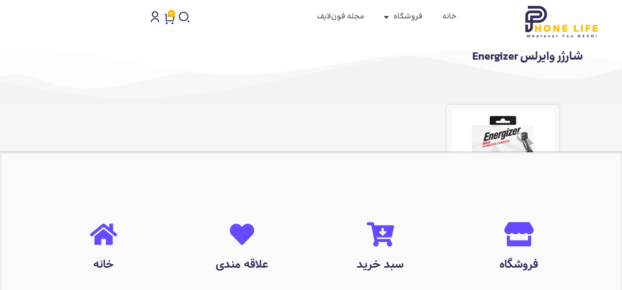

--- FILE ---
content_type: text/html; charset=UTF-8
request_url: https://phonelife.ir/product-tag/%D8%B4%D8%A7%D8%B1%DA%98%D8%B1-%D9%88%D8%A7%DB%8C%D8%B1%D9%84%D8%B3-energizer/
body_size: 19583
content:
<!doctype html>
<html dir="rtl" lang="fa-IR">
<head>
	<meta charset="UTF-8">
	<meta name="viewport" content="width=device-width, initial-scale=1">
	<link rel="profile" href="https://gmpg.org/xfn/11">
	<meta name='robots' content='index, follow, max-image-preview:large, max-snippet:-1, max-video-preview:-1' />

	<!-- This site is optimized with the Yoast SEO plugin v25.0 - https://yoast.com/wordpress/plugins/seo/ -->
	<title>شارژر وایرلس Energizer Archives - فون لایف</title>
	<link rel="canonical" href="https://phonelife.ir/product-tag/شارژر-وایرلس-energizer/" />
	<meta property="og:locale" content="fa_IR" />
	<meta property="og:type" content="article" />
	<meta property="og:title" content="شارژر وایرلس Energizer Archives - فون لایف" />
	<meta property="og:url" content="https://phonelife.ir/product-tag/شارژر-وایرلس-energizer/" />
	<meta property="og:site_name" content="فون لایف" />
	<meta name="twitter:card" content="summary_large_image" />
	<script type="application/ld+json" class="yoast-schema-graph">{"@context":"https://schema.org","@graph":[{"@type":"CollectionPage","@id":"https://phonelife.ir/product-tag/%d8%b4%d8%a7%d8%b1%da%98%d8%b1-%d9%88%d8%a7%db%8c%d8%b1%d9%84%d8%b3-energizer/","url":"https://phonelife.ir/product-tag/%d8%b4%d8%a7%d8%b1%da%98%d8%b1-%d9%88%d8%a7%db%8c%d8%b1%d9%84%d8%b3-energizer/","name":"شارژر وایرلس Energizer Archives - فون لایف","isPartOf":{"@id":"https://phonelife.ir/#website"},"primaryImageOfPage":{"@id":"https://phonelife.ir/product-tag/%d8%b4%d8%a7%d8%b1%da%98%d8%b1-%d9%88%d8%a7%db%8c%d8%b1%d9%84%d8%b3-energizer/#primaryimage"},"image":{"@id":"https://phonelife.ir/product-tag/%d8%b4%d8%a7%d8%b1%da%98%d8%b1-%d9%88%d8%a7%db%8c%d8%b1%d9%84%d8%b3-energizer/#primaryimage"},"thumbnailUrl":"https://phonelife.ir/wp-content/uploads/2022/10/105-1.jpg","breadcrumb":{"@id":"https://phonelife.ir/product-tag/%d8%b4%d8%a7%d8%b1%da%98%d8%b1-%d9%88%d8%a7%db%8c%d8%b1%d9%84%d8%b3-energizer/#breadcrumb"},"inLanguage":"fa-IR"},{"@type":"ImageObject","inLanguage":"fa-IR","@id":"https://phonelife.ir/product-tag/%d8%b4%d8%a7%d8%b1%da%98%d8%b1-%d9%88%d8%a7%db%8c%d8%b1%d9%84%d8%b3-energizer/#primaryimage","url":"https://phonelife.ir/wp-content/uploads/2022/10/105-1.jpg","contentUrl":"https://phonelife.ir/wp-content/uploads/2022/10/105-1.jpg","width":768,"height":768},{"@type":"BreadcrumbList","@id":"https://phonelife.ir/product-tag/%d8%b4%d8%a7%d8%b1%da%98%d8%b1-%d9%88%d8%a7%db%8c%d8%b1%d9%84%d8%b3-energizer/#breadcrumb","itemListElement":[{"@type":"ListItem","position":1,"name":"Home","item":"https://phonelife.ir/"},{"@type":"ListItem","position":2,"name":"شارژر وایرلس Energizer"}]},{"@type":"WebSite","@id":"https://phonelife.ir/#website","url":"https://phonelife.ir/","name":"فون لایف","description":"لوازم جانبی تلفن همراه","publisher":{"@id":"https://phonelife.ir/#/schema/person/9aaf99101f2c5da35dbb3b353d3d0f90"},"potentialAction":[{"@type":"SearchAction","target":{"@type":"EntryPoint","urlTemplate":"https://phonelife.ir/?s={search_term_string}"},"query-input":{"@type":"PropertyValueSpecification","valueRequired":true,"valueName":"search_term_string"}}],"inLanguage":"fa-IR"},{"@type":["Person","Organization"],"@id":"https://phonelife.ir/#/schema/person/9aaf99101f2c5da35dbb3b353d3d0f90","name":"amir-admin","image":{"@type":"ImageObject","inLanguage":"fa-IR","@id":"https://phonelife.ir/#/schema/person/image/","url":"https://phonelife.ir/wp-content/uploads/2022/05/PhoneLife-Logo.png","contentUrl":"https://phonelife.ir/wp-content/uploads/2022/05/PhoneLife-Logo.png","width":149,"height":65,"caption":"amir-admin"},"logo":{"@id":"https://phonelife.ir/#/schema/person/image/"},"sameAs":["http://phonelife.ir","ir.phone"]}]}</script>
	<!-- / Yoast SEO plugin. -->


<link rel="alternate" type="application/rss+xml" title="فون لایف &raquo; خوراک" href="https://phonelife.ir/feed/" />
<link rel="alternate" type="application/rss+xml" title="فون لایف &raquo; خوراک دیدگاه‌ها" href="https://phonelife.ir/comments/feed/" />
<link rel="alternate" type="application/rss+xml" title="خوراک فون لایف &raquo; شارژر وایرلس Energizer برچسب" href="https://phonelife.ir/product-tag/%d8%b4%d8%a7%d8%b1%da%98%d8%b1-%d9%88%d8%a7%db%8c%d8%b1%d9%84%d8%b3-energizer/feed/" />
<style id='wp-img-auto-sizes-contain-inline-css'>
img:is([sizes=auto i],[sizes^="auto," i]){contain-intrinsic-size:3000px 1500px}
/*# sourceURL=wp-img-auto-sizes-contain-inline-css */
</style>
<style id='wp-emoji-styles-inline-css'>

	img.wp-smiley, img.emoji {
		display: inline !important;
		border: none !important;
		box-shadow: none !important;
		height: 1em !important;
		width: 1em !important;
		margin: 0 0.07em !important;
		vertical-align: -0.1em !important;
		background: none !important;
		padding: 0 !important;
	}
/*# sourceURL=wp-emoji-styles-inline-css */
</style>
<link rel='stylesheet' id='wp-block-library-rtl-css' href='https://phonelife.ir/wp-includes/css/dist/block-library/style-rtl.min.css?ver=6.9' media='all' />
<link rel='stylesheet' id='wc-blocks-style-rtl-css' href='https://phonelife.ir/wp-content/plugins/woocommerce/assets/client/blocks/wc-blocks-rtl.css?ver=wc-9.8.6' media='all' />
<style id='global-styles-inline-css'>
:root{--wp--preset--aspect-ratio--square: 1;--wp--preset--aspect-ratio--4-3: 4/3;--wp--preset--aspect-ratio--3-4: 3/4;--wp--preset--aspect-ratio--3-2: 3/2;--wp--preset--aspect-ratio--2-3: 2/3;--wp--preset--aspect-ratio--16-9: 16/9;--wp--preset--aspect-ratio--9-16: 9/16;--wp--preset--color--black: #000000;--wp--preset--color--cyan-bluish-gray: #abb8c3;--wp--preset--color--white: #ffffff;--wp--preset--color--pale-pink: #f78da7;--wp--preset--color--vivid-red: #cf2e2e;--wp--preset--color--luminous-vivid-orange: #ff6900;--wp--preset--color--luminous-vivid-amber: #fcb900;--wp--preset--color--light-green-cyan: #7bdcb5;--wp--preset--color--vivid-green-cyan: #00d084;--wp--preset--color--pale-cyan-blue: #8ed1fc;--wp--preset--color--vivid-cyan-blue: #0693e3;--wp--preset--color--vivid-purple: #9b51e0;--wp--preset--gradient--vivid-cyan-blue-to-vivid-purple: linear-gradient(135deg,rgb(6,147,227) 0%,rgb(155,81,224) 100%);--wp--preset--gradient--light-green-cyan-to-vivid-green-cyan: linear-gradient(135deg,rgb(122,220,180) 0%,rgb(0,208,130) 100%);--wp--preset--gradient--luminous-vivid-amber-to-luminous-vivid-orange: linear-gradient(135deg,rgb(252,185,0) 0%,rgb(255,105,0) 100%);--wp--preset--gradient--luminous-vivid-orange-to-vivid-red: linear-gradient(135deg,rgb(255,105,0) 0%,rgb(207,46,46) 100%);--wp--preset--gradient--very-light-gray-to-cyan-bluish-gray: linear-gradient(135deg,rgb(238,238,238) 0%,rgb(169,184,195) 100%);--wp--preset--gradient--cool-to-warm-spectrum: linear-gradient(135deg,rgb(74,234,220) 0%,rgb(151,120,209) 20%,rgb(207,42,186) 40%,rgb(238,44,130) 60%,rgb(251,105,98) 80%,rgb(254,248,76) 100%);--wp--preset--gradient--blush-light-purple: linear-gradient(135deg,rgb(255,206,236) 0%,rgb(152,150,240) 100%);--wp--preset--gradient--blush-bordeaux: linear-gradient(135deg,rgb(254,205,165) 0%,rgb(254,45,45) 50%,rgb(107,0,62) 100%);--wp--preset--gradient--luminous-dusk: linear-gradient(135deg,rgb(255,203,112) 0%,rgb(199,81,192) 50%,rgb(65,88,208) 100%);--wp--preset--gradient--pale-ocean: linear-gradient(135deg,rgb(255,245,203) 0%,rgb(182,227,212) 50%,rgb(51,167,181) 100%);--wp--preset--gradient--electric-grass: linear-gradient(135deg,rgb(202,248,128) 0%,rgb(113,206,126) 100%);--wp--preset--gradient--midnight: linear-gradient(135deg,rgb(2,3,129) 0%,rgb(40,116,252) 100%);--wp--preset--font-size--small: 13px;--wp--preset--font-size--medium: 20px;--wp--preset--font-size--large: 36px;--wp--preset--font-size--x-large: 42px;--wp--preset--spacing--20: 0.44rem;--wp--preset--spacing--30: 0.67rem;--wp--preset--spacing--40: 1rem;--wp--preset--spacing--50: 1.5rem;--wp--preset--spacing--60: 2.25rem;--wp--preset--spacing--70: 3.38rem;--wp--preset--spacing--80: 5.06rem;--wp--preset--shadow--natural: 6px 6px 9px rgba(0, 0, 0, 0.2);--wp--preset--shadow--deep: 12px 12px 50px rgba(0, 0, 0, 0.4);--wp--preset--shadow--sharp: 6px 6px 0px rgba(0, 0, 0, 0.2);--wp--preset--shadow--outlined: 6px 6px 0px -3px rgb(255, 255, 255), 6px 6px rgb(0, 0, 0);--wp--preset--shadow--crisp: 6px 6px 0px rgb(0, 0, 0);}:root { --wp--style--global--content-size: 800px;--wp--style--global--wide-size: 1200px; }:where(body) { margin: 0; }.wp-site-blocks > .alignleft { float: left; margin-right: 2em; }.wp-site-blocks > .alignright { float: right; margin-left: 2em; }.wp-site-blocks > .aligncenter { justify-content: center; margin-left: auto; margin-right: auto; }:where(.wp-site-blocks) > * { margin-block-start: 24px; margin-block-end: 0; }:where(.wp-site-blocks) > :first-child { margin-block-start: 0; }:where(.wp-site-blocks) > :last-child { margin-block-end: 0; }:root { --wp--style--block-gap: 24px; }:root :where(.is-layout-flow) > :first-child{margin-block-start: 0;}:root :where(.is-layout-flow) > :last-child{margin-block-end: 0;}:root :where(.is-layout-flow) > *{margin-block-start: 24px;margin-block-end: 0;}:root :where(.is-layout-constrained) > :first-child{margin-block-start: 0;}:root :where(.is-layout-constrained) > :last-child{margin-block-end: 0;}:root :where(.is-layout-constrained) > *{margin-block-start: 24px;margin-block-end: 0;}:root :where(.is-layout-flex){gap: 24px;}:root :where(.is-layout-grid){gap: 24px;}.is-layout-flow > .alignleft{float: left;margin-inline-start: 0;margin-inline-end: 2em;}.is-layout-flow > .alignright{float: right;margin-inline-start: 2em;margin-inline-end: 0;}.is-layout-flow > .aligncenter{margin-left: auto !important;margin-right: auto !important;}.is-layout-constrained > .alignleft{float: left;margin-inline-start: 0;margin-inline-end: 2em;}.is-layout-constrained > .alignright{float: right;margin-inline-start: 2em;margin-inline-end: 0;}.is-layout-constrained > .aligncenter{margin-left: auto !important;margin-right: auto !important;}.is-layout-constrained > :where(:not(.alignleft):not(.alignright):not(.alignfull)){max-width: var(--wp--style--global--content-size);margin-left: auto !important;margin-right: auto !important;}.is-layout-constrained > .alignwide{max-width: var(--wp--style--global--wide-size);}body .is-layout-flex{display: flex;}.is-layout-flex{flex-wrap: wrap;align-items: center;}.is-layout-flex > :is(*, div){margin: 0;}body .is-layout-grid{display: grid;}.is-layout-grid > :is(*, div){margin: 0;}body{padding-top: 0px;padding-right: 0px;padding-bottom: 0px;padding-left: 0px;}a:where(:not(.wp-element-button)){text-decoration: underline;}:root :where(.wp-element-button, .wp-block-button__link){background-color: #32373c;border-width: 0;color: #fff;font-family: inherit;font-size: inherit;font-style: inherit;font-weight: inherit;letter-spacing: inherit;line-height: inherit;padding-top: calc(0.667em + 2px);padding-right: calc(1.333em + 2px);padding-bottom: calc(0.667em + 2px);padding-left: calc(1.333em + 2px);text-decoration: none;text-transform: inherit;}.has-black-color{color: var(--wp--preset--color--black) !important;}.has-cyan-bluish-gray-color{color: var(--wp--preset--color--cyan-bluish-gray) !important;}.has-white-color{color: var(--wp--preset--color--white) !important;}.has-pale-pink-color{color: var(--wp--preset--color--pale-pink) !important;}.has-vivid-red-color{color: var(--wp--preset--color--vivid-red) !important;}.has-luminous-vivid-orange-color{color: var(--wp--preset--color--luminous-vivid-orange) !important;}.has-luminous-vivid-amber-color{color: var(--wp--preset--color--luminous-vivid-amber) !important;}.has-light-green-cyan-color{color: var(--wp--preset--color--light-green-cyan) !important;}.has-vivid-green-cyan-color{color: var(--wp--preset--color--vivid-green-cyan) !important;}.has-pale-cyan-blue-color{color: var(--wp--preset--color--pale-cyan-blue) !important;}.has-vivid-cyan-blue-color{color: var(--wp--preset--color--vivid-cyan-blue) !important;}.has-vivid-purple-color{color: var(--wp--preset--color--vivid-purple) !important;}.has-black-background-color{background-color: var(--wp--preset--color--black) !important;}.has-cyan-bluish-gray-background-color{background-color: var(--wp--preset--color--cyan-bluish-gray) !important;}.has-white-background-color{background-color: var(--wp--preset--color--white) !important;}.has-pale-pink-background-color{background-color: var(--wp--preset--color--pale-pink) !important;}.has-vivid-red-background-color{background-color: var(--wp--preset--color--vivid-red) !important;}.has-luminous-vivid-orange-background-color{background-color: var(--wp--preset--color--luminous-vivid-orange) !important;}.has-luminous-vivid-amber-background-color{background-color: var(--wp--preset--color--luminous-vivid-amber) !important;}.has-light-green-cyan-background-color{background-color: var(--wp--preset--color--light-green-cyan) !important;}.has-vivid-green-cyan-background-color{background-color: var(--wp--preset--color--vivid-green-cyan) !important;}.has-pale-cyan-blue-background-color{background-color: var(--wp--preset--color--pale-cyan-blue) !important;}.has-vivid-cyan-blue-background-color{background-color: var(--wp--preset--color--vivid-cyan-blue) !important;}.has-vivid-purple-background-color{background-color: var(--wp--preset--color--vivid-purple) !important;}.has-black-border-color{border-color: var(--wp--preset--color--black) !important;}.has-cyan-bluish-gray-border-color{border-color: var(--wp--preset--color--cyan-bluish-gray) !important;}.has-white-border-color{border-color: var(--wp--preset--color--white) !important;}.has-pale-pink-border-color{border-color: var(--wp--preset--color--pale-pink) !important;}.has-vivid-red-border-color{border-color: var(--wp--preset--color--vivid-red) !important;}.has-luminous-vivid-orange-border-color{border-color: var(--wp--preset--color--luminous-vivid-orange) !important;}.has-luminous-vivid-amber-border-color{border-color: var(--wp--preset--color--luminous-vivid-amber) !important;}.has-light-green-cyan-border-color{border-color: var(--wp--preset--color--light-green-cyan) !important;}.has-vivid-green-cyan-border-color{border-color: var(--wp--preset--color--vivid-green-cyan) !important;}.has-pale-cyan-blue-border-color{border-color: var(--wp--preset--color--pale-cyan-blue) !important;}.has-vivid-cyan-blue-border-color{border-color: var(--wp--preset--color--vivid-cyan-blue) !important;}.has-vivid-purple-border-color{border-color: var(--wp--preset--color--vivid-purple) !important;}.has-vivid-cyan-blue-to-vivid-purple-gradient-background{background: var(--wp--preset--gradient--vivid-cyan-blue-to-vivid-purple) !important;}.has-light-green-cyan-to-vivid-green-cyan-gradient-background{background: var(--wp--preset--gradient--light-green-cyan-to-vivid-green-cyan) !important;}.has-luminous-vivid-amber-to-luminous-vivid-orange-gradient-background{background: var(--wp--preset--gradient--luminous-vivid-amber-to-luminous-vivid-orange) !important;}.has-luminous-vivid-orange-to-vivid-red-gradient-background{background: var(--wp--preset--gradient--luminous-vivid-orange-to-vivid-red) !important;}.has-very-light-gray-to-cyan-bluish-gray-gradient-background{background: var(--wp--preset--gradient--very-light-gray-to-cyan-bluish-gray) !important;}.has-cool-to-warm-spectrum-gradient-background{background: var(--wp--preset--gradient--cool-to-warm-spectrum) !important;}.has-blush-light-purple-gradient-background{background: var(--wp--preset--gradient--blush-light-purple) !important;}.has-blush-bordeaux-gradient-background{background: var(--wp--preset--gradient--blush-bordeaux) !important;}.has-luminous-dusk-gradient-background{background: var(--wp--preset--gradient--luminous-dusk) !important;}.has-pale-ocean-gradient-background{background: var(--wp--preset--gradient--pale-ocean) !important;}.has-electric-grass-gradient-background{background: var(--wp--preset--gradient--electric-grass) !important;}.has-midnight-gradient-background{background: var(--wp--preset--gradient--midnight) !important;}.has-small-font-size{font-size: var(--wp--preset--font-size--small) !important;}.has-medium-font-size{font-size: var(--wp--preset--font-size--medium) !important;}.has-large-font-size{font-size: var(--wp--preset--font-size--large) !important;}.has-x-large-font-size{font-size: var(--wp--preset--font-size--x-large) !important;}
/*# sourceURL=global-styles-inline-css */
</style>

<link rel='stylesheet' id='woocommerce-layout-rtl-css' href='https://phonelife.ir/wp-content/plugins/woocommerce/assets/css/woocommerce-layout-rtl.css?ver=9.8.6' media='all' />
<link rel='stylesheet' id='woocommerce-smallscreen-rtl-css' href='https://phonelife.ir/wp-content/plugins/woocommerce/assets/css/woocommerce-smallscreen-rtl.css?ver=9.8.6' media='only screen and (max-width: 768px)' />
<link rel='stylesheet' id='woocommerce-general-rtl-css' href='https://phonelife.ir/wp-content/plugins/woocommerce/assets/css/woocommerce-rtl.css?ver=9.8.6' media='all' />
<style id='woocommerce-inline-inline-css'>
.woocommerce form .form-row .required { visibility: visible; }
/*# sourceURL=woocommerce-inline-inline-css */
</style>
<link rel='stylesheet' id='persian-elementor-datepicker-custom-css' href='https://phonelife.ir/wp-content/plugins/persian-elementor/assets/css/datepicker-custom.css?ver=1.0.0.1769718800' media='all' />
<link rel='stylesheet' id='brands-styles-css' href='https://phonelife.ir/wp-content/plugins/woocommerce/assets/css/brands.css?ver=9.8.6' media='all' />
<link rel='stylesheet' id='hello-elementor-css' href='https://phonelife.ir/wp-content/themes/hello-elementor/style.min.css?ver=3.3.0' media='all' />
<link rel='stylesheet' id='hello-elementor-theme-style-css' href='https://phonelife.ir/wp-content/themes/hello-elementor/theme.min.css?ver=3.3.0' media='all' />
<link rel='stylesheet' id='hello-elementor-header-footer-css' href='https://phonelife.ir/wp-content/themes/hello-elementor/header-footer.min.css?ver=3.3.0' media='all' />
<link rel='stylesheet' id='elementor-frontend-css' href='https://phonelife.ir/wp-content/uploads/elementor/css/custom-frontend-rtl.min.css?ver=1766703573' media='all' />
<link rel='stylesheet' id='elementor-post-15-css' href='https://phonelife.ir/wp-content/uploads/elementor/css/post-15.css?ver=1766703574' media='all' />
<link rel='stylesheet' id='widget-image-css' href='https://phonelife.ir/wp-content/plugins/elementor/assets/css/widget-image-rtl.min.css?ver=3.28.4' media='all' />
<link rel='stylesheet' id='widget-nav-menu-css' href='https://phonelife.ir/wp-content/uploads/elementor/css/custom-pro-widget-nav-menu-rtl.min.css?ver=1766703574' media='all' />
<link rel='stylesheet' id='widget-woocommerce-menu-cart-css' href='https://phonelife.ir/wp-content/uploads/elementor/css/custom-pro-widget-woocommerce-menu-cart-rtl.min.css?ver=1766703574' media='all' />
<link rel='stylesheet' id='e-sticky-css' href='https://phonelife.ir/wp-content/plugins/elementor-pro/assets/css/modules/sticky.min.css?ver=3.28.3' media='all' />
<link rel='stylesheet' id='widget-heading-css' href='https://phonelife.ir/wp-content/plugins/elementor/assets/css/widget-heading-rtl.min.css?ver=3.28.4' media='all' />
<link rel='stylesheet' id='widget-icon-list-css' href='https://phonelife.ir/wp-content/uploads/elementor/css/custom-widget-icon-list-rtl.min.css?ver=1766703573' media='all' />
<link rel='stylesheet' id='widget-form-css' href='https://phonelife.ir/wp-content/plugins/elementor-pro/assets/css/widget-form-rtl.min.css?ver=3.28.3' media='all' />
<link rel='stylesheet' id='widget-social-icons-css' href='https://phonelife.ir/wp-content/plugins/elementor/assets/css/widget-social-icons-rtl.min.css?ver=3.28.4' media='all' />
<link rel='stylesheet' id='e-apple-webkit-css' href='https://phonelife.ir/wp-content/uploads/elementor/css/custom-apple-webkit.min.css?ver=1766703573' media='all' />
<link rel='stylesheet' id='widget-icon-box-css' href='https://phonelife.ir/wp-content/uploads/elementor/css/custom-widget-icon-box-rtl.min.css?ver=1766703573' media='all' />
<link rel='stylesheet' id='e-shapes-css' href='https://phonelife.ir/wp-content/plugins/elementor/assets/css/conditionals/shapes.min.css?ver=3.28.4' media='all' />
<link rel='stylesheet' id='widget-loop-common-css' href='https://phonelife.ir/wp-content/plugins/elementor-pro/assets/css/widget-loop-common-rtl.min.css?ver=3.28.3' media='all' />
<link rel='stylesheet' id='widget-loop-grid-css' href='https://phonelife.ir/wp-content/uploads/elementor/css/custom-pro-widget-loop-grid-rtl.min.css?ver=1766703574' media='all' />
<link rel='stylesheet' id='persian-elementor-icon-css' href='https://phonelife.ir/wp-content/plugins/persian-elementor/includes/icons/efaicons/style.css?ver=2.7.11' media='all' />
<link rel='stylesheet' id='elementor-icons-css' href='https://phonelife.ir/wp-content/plugins/elementor/assets/lib/eicons/css/elementor-icons.min.css?ver=5.36.0' media='all' />
<link rel='stylesheet' id='persian-elementor-font-css' href='https://phonelife.ir/wp-content/plugins/persian-elementor/assets/css/font.css?ver=2.7.11' media='all' />
<link rel='stylesheet' id='elementor-post-700031930-css' href='https://phonelife.ir/wp-content/uploads/elementor/css/post-700031930.css?ver=1766703574' media='all' />
<link rel='stylesheet' id='elementor-post-700033058-css' href='https://phonelife.ir/wp-content/uploads/elementor/css/post-700033058.css?ver=1766703574' media='all' />
<link rel='stylesheet' id='elementor-post-700032282-css' href='https://phonelife.ir/wp-content/uploads/elementor/css/post-700032282.css?ver=1766703574' media='all' />
<link rel='stylesheet' id='elementor-icons-shared-0-css' href='https://phonelife.ir/wp-content/plugins/elementor/assets/lib/font-awesome/css/fontawesome.min.css?ver=5.15.3' media='all' />
<link rel='stylesheet' id='elementor-icons-fa-solid-css' href='https://phonelife.ir/wp-content/plugins/elementor/assets/lib/font-awesome/css/solid.min.css?ver=5.15.3' media='all' />
<link rel='stylesheet' id='elementor-icons-fa-brands-css' href='https://phonelife.ir/wp-content/plugins/elementor/assets/lib/font-awesome/css/brands.min.css?ver=5.15.3' media='all' />
<script src="https://phonelife.ir/wp-includes/js/jquery/jquery.min.js?ver=3.7.1" id="jquery-core-js"></script>
<script src="https://phonelife.ir/wp-includes/js/jquery/jquery-migrate.min.js?ver=3.4.1" id="jquery-migrate-js"></script>
<script src="https://phonelife.ir/wp-content/plugins/woocommerce/assets/js/jquery-blockui/jquery.blockUI.min.js?ver=2.7.0-wc.9.8.6" id="jquery-blockui-js" defer data-wp-strategy="defer"></script>
<script id="wc-add-to-cart-js-extra">
var wc_add_to_cart_params = {"ajax_url":"/wp-admin/admin-ajax.php","wc_ajax_url":"/?wc-ajax=%%endpoint%%","i18n_view_cart":"\u0645\u0634\u0627\u0647\u062f\u0647 \u0633\u0628\u062f \u062e\u0631\u06cc\u062f","cart_url":"https://phonelife.ir/cart/","is_cart":"","cart_redirect_after_add":"no"};
//# sourceURL=wc-add-to-cart-js-extra
</script>
<script src="https://phonelife.ir/wp-content/plugins/woocommerce/assets/js/frontend/add-to-cart.min.js?ver=9.8.6" id="wc-add-to-cart-js" defer data-wp-strategy="defer"></script>
<script src="https://phonelife.ir/wp-content/plugins/woocommerce/assets/js/js-cookie/js.cookie.min.js?ver=2.1.4-wc.9.8.6" id="js-cookie-js" defer data-wp-strategy="defer"></script>
<script id="woocommerce-js-extra">
var woocommerce_params = {"ajax_url":"/wp-admin/admin-ajax.php","wc_ajax_url":"/?wc-ajax=%%endpoint%%","i18n_password_show":"Show password","i18n_password_hide":"Hide password"};
//# sourceURL=woocommerce-js-extra
</script>
<script src="https://phonelife.ir/wp-content/plugins/woocommerce/assets/js/frontend/woocommerce.min.js?ver=9.8.6" id="woocommerce-js" defer data-wp-strategy="defer"></script>
<link rel="https://api.w.org/" href="https://phonelife.ir/wp-json/" /><link rel="alternate" title="JSON" type="application/json" href="https://phonelife.ir/wp-json/wp/v2/product_tag/1329" /><link rel="EditURI" type="application/rsd+xml" title="RSD" href="https://phonelife.ir/xmlrpc.php?rsd" />
<meta name="generator" content="WordPress 6.9" />
<meta name="generator" content="WooCommerce 9.8.6" />
	<noscript><style>.woocommerce-product-gallery{ opacity: 1 !important; }</style></noscript>
	<meta name="generator" content="Elementor 3.28.4; features: additional_custom_breakpoints, e_local_google_fonts, e_element_cache; settings: css_print_method-external, google_font-enabled, font_display-auto">
			<style>
				.e-con.e-parent:nth-of-type(n+4):not(.e-lazyloaded):not(.e-no-lazyload),
				.e-con.e-parent:nth-of-type(n+4):not(.e-lazyloaded):not(.e-no-lazyload) * {
					background-image: none !important;
				}
				@media screen and (max-height: 1024px) {
					.e-con.e-parent:nth-of-type(n+3):not(.e-lazyloaded):not(.e-no-lazyload),
					.e-con.e-parent:nth-of-type(n+3):not(.e-lazyloaded):not(.e-no-lazyload) * {
						background-image: none !important;
					}
				}
				@media screen and (max-height: 640px) {
					.e-con.e-parent:nth-of-type(n+2):not(.e-lazyloaded):not(.e-no-lazyload),
					.e-con.e-parent:nth-of-type(n+2):not(.e-lazyloaded):not(.e-no-lazyload) * {
						background-image: none !important;
					}
				}
			</style>
			<link rel="icon" href="https://phonelife.ir/wp-content/uploads/2022/04/cropped-Blue-Dark-Minimalist-Initial-P-Letter-Logo-32x32.png" sizes="32x32" />
<link rel="icon" href="https://phonelife.ir/wp-content/uploads/2022/04/cropped-Blue-Dark-Minimalist-Initial-P-Letter-Logo-192x192.png" sizes="192x192" />
<link rel="apple-touch-icon" href="https://phonelife.ir/wp-content/uploads/2022/04/cropped-Blue-Dark-Minimalist-Initial-P-Letter-Logo-180x180.png" />
<meta name="msapplication-TileImage" content="https://phonelife.ir/wp-content/uploads/2022/04/cropped-Blue-Dark-Minimalist-Initial-P-Letter-Logo-270x270.png" />
		<style id="wp-custom-css">
			.jet-mega-menu-mega-container__inner {
    box-shadow: 2px 14px 8px -6px rgb(0 0 0 / 20%);
}		</style>
		<link rel='stylesheet' id='widget-woocommerce-product-price-css' href='https://phonelife.ir/wp-content/plugins/elementor-pro/assets/css/widget-woocommerce-product-price-rtl.min.css?ver=3.28.3' media='all' />
<link rel='stylesheet' id='elementor-post-700036565-css' href='https://phonelife.ir/wp-content/uploads/elementor/css/post-700036565.css?ver=1766703575' media='all' />
<link rel='stylesheet' id='widget-search-css' href='https://phonelife.ir/wp-content/plugins/elementor-pro/assets/css/widget-search-rtl.min.css?ver=3.28.3' media='all' />
<link rel='stylesheet' id='e-popup-css' href='https://phonelife.ir/wp-content/plugins/elementor-pro/assets/css/conditionals/popup.min.css?ver=3.28.3' media='all' />
</head>
<body class="rtl archive tax-product_tag term---energizer term-1329 wp-custom-logo wp-embed-responsive wp-theme-hello-elementor theme-hello-elementor woocommerce woocommerce-page woocommerce-no-js theme-default elementor-page-700032282 elementor-default elementor-template-full-width elementor-kit-15">


<a class="skip-link screen-reader-text" href="#content">پرش به محتوا</a>

		<div data-elementor-type="header" data-elementor-id="700031930" class="elementor elementor-700031930 elementor-location-header" data-elementor-post-type="elementor_library">
			<header class="elementor-element elementor-element-19c2f28 e-flex e-con-boxed e-con e-parent" data-id="19c2f28" data-element_type="container" data-settings="{&quot;background_background&quot;:&quot;classic&quot;,&quot;sticky&quot;:&quot;top&quot;,&quot;sticky_on&quot;:[&quot;desktop&quot;,&quot;laptop&quot;,&quot;tablet&quot;,&quot;mobile&quot;],&quot;sticky_offset&quot;:0,&quot;sticky_effects_offset&quot;:0,&quot;sticky_anchor_link_offset&quot;:0}">
					<div class="e-con-inner">
		<div class="elementor-element elementor-element-b634568 e-con-full e-flex e-con e-child" data-id="b634568" data-element_type="container">
				<div class="elementor-element elementor-element-af877c0 elementor-widget elementor-widget-image" data-id="af877c0" data-element_type="widget" data-widget_type="image.default">
				<div class="elementor-widget-container">
																<a href="https://phonelife.ir/">
							<img width="149" height="65" src="https://phonelife.ir/wp-content/uploads/2022/04/PhoneLife-Logo.png" class="attachment-full size-full wp-image-700031944" alt="PhoneLife Logo" />								</a>
															</div>
				</div>
				</div>
		<div class="elementor-element elementor-element-967b351 e-con-full e-flex e-con e-child" data-id="967b351" data-element_type="container">
				<div class="elementor-element elementor-element-a88103f elementor-nav-menu__align-start elementor-nav-menu--stretch elementor-nav-menu--dropdown-tablet elementor-nav-menu__text-align-aside elementor-nav-menu--toggle elementor-nav-menu--burger elementor-widget elementor-widget-nav-menu" data-id="a88103f" data-element_type="widget" data-settings="{&quot;full_width&quot;:&quot;stretch&quot;,&quot;layout&quot;:&quot;horizontal&quot;,&quot;submenu_icon&quot;:{&quot;value&quot;:&quot;&lt;i class=\&quot;fas fa-caret-down\&quot;&gt;&lt;\/i&gt;&quot;,&quot;library&quot;:&quot;fa-solid&quot;},&quot;toggle&quot;:&quot;burger&quot;}" data-widget_type="nav-menu.default">
				<div class="elementor-widget-container">
								<nav aria-label="منو" class="elementor-nav-menu--main elementor-nav-menu__container elementor-nav-menu--layout-horizontal e--pointer-underline e--animation-fade">
				<ul id="menu-1-a88103f" class="elementor-nav-menu"><li class="menu-item menu-item-type-custom menu-item-object-custom menu-item-home menu-item-700031954"><a href="https://phonelife.ir/" class="elementor-item">خانه</a></li>
<li class="menu-item menu-item-type-post_type menu-item-object-page menu-item-has-children menu-item-700033120"><a href="https://phonelife.ir/shop/" class="elementor-item">فروشگاه</a>
<ul class="sub-menu elementor-nav-menu--dropdown">
	<li class="menu-item menu-item-type-taxonomy menu-item-object-product_cat menu-item-700036545"><a href="https://phonelife.ir/product-category/charging-adapte/" class="elementor-sub-item">آداپتور شارژ</a></li>
	<li class="menu-item menu-item-type-taxonomy menu-item-object-product_cat menu-item-700036546"><a href="https://phonelife.ir/product-category/speaker/" class="elementor-sub-item">اسپیکر</a></li>
	<li class="menu-item menu-item-type-taxonomy menu-item-object-product_cat menu-item-700036547"><a href="https://phonelife.ir/product-category/power-bank/" class="elementor-sub-item">پاوربانک</a></li>
	<li class="menu-item menu-item-type-taxonomy menu-item-object-product_cat menu-item-700036548"><a href="https://phonelife.ir/product-category/good-light/" class="elementor-sub-item">چراغ خواب</a></li>
	<li class="menu-item menu-item-type-taxonomy menu-item-object-product_cat menu-item-700036549"><a href="https://phonelife.ir/product-category/external-memory/" class="elementor-sub-item">حافظه جانبی</a></li>
	<li class="menu-item menu-item-type-taxonomy menu-item-object-product_cat menu-item-700036550"><a href="https://phonelife.ir/product-category/gaming-controller/" class="elementor-sub-item">دسته بازی</a></li>
	<li class="menu-item menu-item-type-taxonomy menu-item-object-product_cat menu-item-700036551"><a href="https://phonelife.ir/product-category/smart-watch/" class="elementor-sub-item">ساعت هوشمند</a></li>
	<li class="menu-item menu-item-type-taxonomy menu-item-object-product_cat menu-item-700036552"><a href="https://phonelife.ir/product-category/car-charger/" class="elementor-sub-item">شارژر فندکی</a></li>
	<li class="menu-item menu-item-type-taxonomy menu-item-object-product_cat menu-item-700036553"><a href="https://phonelife.ir/product-category/charger_cable/" class="elementor-sub-item">کابل شارژ</a></li>
	<li class="menu-item menu-item-type-taxonomy menu-item-object-product_cat menu-item-700036554"><a href="https://phonelife.ir/product-category/mobile-phone-cover/" class="elementor-sub-item">کاور گوشی موبایل</a></li>
	<li class="menu-item menu-item-type-taxonomy menu-item-object-product_cat menu-item-700036555"><a href="https://phonelife.ir/product-category/bag/" class="elementor-sub-item">کوله پشتی</a></li>
	<li class="menu-item menu-item-type-taxonomy menu-item-object-product_cat menu-item-700036556"><a href="https://phonelife.ir/product-category/phone/" class="elementor-sub-item">گوشی موبایل</a></li>
	<li class="menu-item menu-item-type-taxonomy menu-item-object-product_cat menu-item-700036557"><a href="https://phonelife.ir/product-category/mouse-and-keyboard/" class="elementor-sub-item">ماوس و کیبورد</a></li>
	<li class="menu-item menu-item-type-taxonomy menu-item-object-product_cat menu-item-700036558"><a href="https://phonelife.ir/product-category/screen-protector/" class="elementor-sub-item">محافظ صفحه نمایش</a></li>
	<li class="menu-item menu-item-type-taxonomy menu-item-object-product_cat menu-item-700036559"><a href="https://phonelife.ir/product-category/household-products/" class="elementor-sub-item">محصولات خانگی</a></li>
	<li class="menu-item menu-item-type-taxonomy menu-item-object-product_cat menu-item-700036560"><a href="https://phonelife.ir/product-category/microphone/" class="elementor-sub-item">میکروفون</a></li>
	<li class="menu-item menu-item-type-taxonomy menu-item-object-product_cat menu-item-700036561"><a href="https://phonelife.ir/product-category/hub-conversion-converter/" class="elementor-sub-item">هاب، تبدیل و مبدل</a></li>
	<li class="menu-item menu-item-type-taxonomy menu-item-object-product_cat menu-item-700036562"><a href="https://phonelife.ir/product-category/headphone/" class="elementor-sub-item">هدفون</a></li>
	<li class="menu-item menu-item-type-taxonomy menu-item-object-product_cat menu-item-700036563"><a href="https://phonelife.ir/product-category/handsfree/" class="elementor-sub-item">هندزفری</a></li>
	<li class="menu-item menu-item-type-taxonomy menu-item-object-product_cat menu-item-700036564"><a href="https://phonelife.ir/product-category/holder/" class="elementor-sub-item">هولدر</a></li>
</ul>
</li>
<li class="menu-item menu-item-type-custom menu-item-object-custom menu-item-700031957"><a href="https://phonelife.ir/magazine/" class="elementor-item">مجله فون‌‌لایف</a></li>
</ul>			</nav>
					<div class="elementor-menu-toggle" role="button" tabindex="0" aria-label="تنظیم منو" aria-expanded="false">
			<i aria-hidden="true" role="presentation" class="elementor-menu-toggle__icon--open eicon-menu-bar"></i><i aria-hidden="true" role="presentation" class="elementor-menu-toggle__icon--close eicon-close"></i>		</div>
					<nav class="elementor-nav-menu--dropdown elementor-nav-menu__container" aria-hidden="true">
				<ul id="menu-2-a88103f" class="elementor-nav-menu"><li class="menu-item menu-item-type-custom menu-item-object-custom menu-item-home menu-item-700031954"><a href="https://phonelife.ir/" class="elementor-item" tabindex="-1">خانه</a></li>
<li class="menu-item menu-item-type-post_type menu-item-object-page menu-item-has-children menu-item-700033120"><a href="https://phonelife.ir/shop/" class="elementor-item" tabindex="-1">فروشگاه</a>
<ul class="sub-menu elementor-nav-menu--dropdown">
	<li class="menu-item menu-item-type-taxonomy menu-item-object-product_cat menu-item-700036545"><a href="https://phonelife.ir/product-category/charging-adapte/" class="elementor-sub-item" tabindex="-1">آداپتور شارژ</a></li>
	<li class="menu-item menu-item-type-taxonomy menu-item-object-product_cat menu-item-700036546"><a href="https://phonelife.ir/product-category/speaker/" class="elementor-sub-item" tabindex="-1">اسپیکر</a></li>
	<li class="menu-item menu-item-type-taxonomy menu-item-object-product_cat menu-item-700036547"><a href="https://phonelife.ir/product-category/power-bank/" class="elementor-sub-item" tabindex="-1">پاوربانک</a></li>
	<li class="menu-item menu-item-type-taxonomy menu-item-object-product_cat menu-item-700036548"><a href="https://phonelife.ir/product-category/good-light/" class="elementor-sub-item" tabindex="-1">چراغ خواب</a></li>
	<li class="menu-item menu-item-type-taxonomy menu-item-object-product_cat menu-item-700036549"><a href="https://phonelife.ir/product-category/external-memory/" class="elementor-sub-item" tabindex="-1">حافظه جانبی</a></li>
	<li class="menu-item menu-item-type-taxonomy menu-item-object-product_cat menu-item-700036550"><a href="https://phonelife.ir/product-category/gaming-controller/" class="elementor-sub-item" tabindex="-1">دسته بازی</a></li>
	<li class="menu-item menu-item-type-taxonomy menu-item-object-product_cat menu-item-700036551"><a href="https://phonelife.ir/product-category/smart-watch/" class="elementor-sub-item" tabindex="-1">ساعت هوشمند</a></li>
	<li class="menu-item menu-item-type-taxonomy menu-item-object-product_cat menu-item-700036552"><a href="https://phonelife.ir/product-category/car-charger/" class="elementor-sub-item" tabindex="-1">شارژر فندکی</a></li>
	<li class="menu-item menu-item-type-taxonomy menu-item-object-product_cat menu-item-700036553"><a href="https://phonelife.ir/product-category/charger_cable/" class="elementor-sub-item" tabindex="-1">کابل شارژ</a></li>
	<li class="menu-item menu-item-type-taxonomy menu-item-object-product_cat menu-item-700036554"><a href="https://phonelife.ir/product-category/mobile-phone-cover/" class="elementor-sub-item" tabindex="-1">کاور گوشی موبایل</a></li>
	<li class="menu-item menu-item-type-taxonomy menu-item-object-product_cat menu-item-700036555"><a href="https://phonelife.ir/product-category/bag/" class="elementor-sub-item" tabindex="-1">کوله پشتی</a></li>
	<li class="menu-item menu-item-type-taxonomy menu-item-object-product_cat menu-item-700036556"><a href="https://phonelife.ir/product-category/phone/" class="elementor-sub-item" tabindex="-1">گوشی موبایل</a></li>
	<li class="menu-item menu-item-type-taxonomy menu-item-object-product_cat menu-item-700036557"><a href="https://phonelife.ir/product-category/mouse-and-keyboard/" class="elementor-sub-item" tabindex="-1">ماوس و کیبورد</a></li>
	<li class="menu-item menu-item-type-taxonomy menu-item-object-product_cat menu-item-700036558"><a href="https://phonelife.ir/product-category/screen-protector/" class="elementor-sub-item" tabindex="-1">محافظ صفحه نمایش</a></li>
	<li class="menu-item menu-item-type-taxonomy menu-item-object-product_cat menu-item-700036559"><a href="https://phonelife.ir/product-category/household-products/" class="elementor-sub-item" tabindex="-1">محصولات خانگی</a></li>
	<li class="menu-item menu-item-type-taxonomy menu-item-object-product_cat menu-item-700036560"><a href="https://phonelife.ir/product-category/microphone/" class="elementor-sub-item" tabindex="-1">میکروفون</a></li>
	<li class="menu-item menu-item-type-taxonomy menu-item-object-product_cat menu-item-700036561"><a href="https://phonelife.ir/product-category/hub-conversion-converter/" class="elementor-sub-item" tabindex="-1">هاب، تبدیل و مبدل</a></li>
	<li class="menu-item menu-item-type-taxonomy menu-item-object-product_cat menu-item-700036562"><a href="https://phonelife.ir/product-category/headphone/" class="elementor-sub-item" tabindex="-1">هدفون</a></li>
	<li class="menu-item menu-item-type-taxonomy menu-item-object-product_cat menu-item-700036563"><a href="https://phonelife.ir/product-category/handsfree/" class="elementor-sub-item" tabindex="-1">هندزفری</a></li>
	<li class="menu-item menu-item-type-taxonomy menu-item-object-product_cat menu-item-700036564"><a href="https://phonelife.ir/product-category/holder/" class="elementor-sub-item" tabindex="-1">هولدر</a></li>
</ul>
</li>
<li class="menu-item menu-item-type-custom menu-item-object-custom menu-item-700031957"><a href="https://phonelife.ir/magazine/" class="elementor-item" tabindex="-1">مجله فون‌‌لایف</a></li>
</ul>			</nav>
						</div>
				</div>
				</div>
		<div class="elementor-element elementor-element-e6e4dc7 e-con-full e-flex e-con e-child" data-id="e6e4dc7" data-element_type="container">
				<div class="elementor-element elementor-element-c99e4c4 elementor-view-default elementor-widget elementor-widget-icon" data-id="c99e4c4" data-element_type="widget" data-widget_type="icon.default">
				<div class="elementor-widget-container">
							<div class="elementor-icon-wrapper">
			<a class="elementor-icon" href="#elementor-action%3Aaction%3Dpopup%3Aopen%26settings%3DeyJpZCI6IjcwMDAzNjU2NSIsInRvZ2dsZSI6dHJ1ZX0%3D">
			<svg xmlns="http://www.w3.org/2000/svg" viewBox="0 0 24 24" fill="rgba(50,45,82,1)"><path d="M11 2C15.968 2 20 6.032 20 11C20 15.968 15.968 20 11 20C6.032 20 2 15.968 2 11C2 6.032 6.032 2 11 2ZM11 18C14.8675 18 18 14.8675 18 11C18 7.1325 14.8675 4 11 4C7.1325 4 4 7.1325 4 11C4 14.8675 7.1325 18 11 18ZM19.4853 18.0711L22.3137 20.8995L20.8995 22.3137L18.0711 19.4853L19.4853 18.0711Z"></path></svg>			</a>
		</div>
						</div>
				</div>
				<div class="elementor-element elementor-element-b4844b9 elementor-widget__width-auto toggle-icon--custom elementor-menu-cart--items-indicator-bubble elementor-menu-cart--cart-type-side-cart elementor-menu-cart--show-remove-button-yes elementor-widget elementor-widget-woocommerce-menu-cart" data-id="b4844b9" data-element_type="widget" data-settings="{&quot;automatically_open_cart&quot;:&quot;yes&quot;,&quot;cart_type&quot;:&quot;side-cart&quot;,&quot;open_cart&quot;:&quot;click&quot;}" data-widget_type="woocommerce-menu-cart.default">
				<div class="elementor-widget-container">
							<div class="elementor-menu-cart__wrapper">
							<div class="elementor-menu-cart__toggle_wrapper">
					<div class="elementor-menu-cart__container elementor-lightbox" aria-hidden="true">
						<div class="elementor-menu-cart__main" aria-hidden="true">
									<div class="elementor-menu-cart__close-button">
					</div>
									<div class="widget_shopping_cart_content">
															</div>
						</div>
					</div>
							<div class="elementor-menu-cart__toggle elementor-button-wrapper">
			<a id="elementor-menu-cart__toggle_button" href="#" class="elementor-menu-cart__toggle_button elementor-button elementor-size-sm" aria-expanded="false">
				<span class="elementor-button-text"><span class="woocommerce-Price-amount amount"><bdi>0&nbsp;<span class="woocommerce-Price-currencySymbol">تومان</span></bdi></span></span>
				<span class="elementor-button-icon">
					<span class="elementor-button-icon-qty" data-counter="0">0</span>
					<svg xmlns="http://www.w3.org/2000/svg" viewBox="0 0 24 24" fill="rgba(50,45,82,1)"><path d="M4.00488 16V4H2.00488V2H5.00488C5.55717 2 6.00488 2.44772 6.00488 3V15H18.4433L20.4433 7H8.00488V5H21.7241C22.2764 5 22.7241 5.44772 22.7241 6C22.7241 6.08176 22.7141 6.16322 22.6942 6.24254L20.1942 16.2425C20.083 16.6877 19.683 17 19.2241 17H5.00488C4.4526 17 4.00488 16.5523 4.00488 16ZM6.00488 23C4.90031 23 4.00488 22.1046 4.00488 21C4.00488 19.8954 4.90031 19 6.00488 19C7.10945 19 8.00488 19.8954 8.00488 21C8.00488 22.1046 7.10945 23 6.00488 23ZM18.0049 23C16.9003 23 16.0049 22.1046 16.0049 21C16.0049 19.8954 16.9003 19 18.0049 19C19.1095 19 20.0049 19.8954 20.0049 21C20.0049 22.1046 19.1095 23 18.0049 23Z"></path></svg>					<span class="elementor-screen-only">سبد خرید</span>
				</span>
			</a>
		</div>
						</div>
					</div> <!-- close elementor-menu-cart__wrapper -->
						</div>
				</div>
				<div class="elementor-element elementor-element-796f73b elementor-view-default elementor-widget elementor-widget-icon" data-id="796f73b" data-element_type="widget" data-widget_type="icon.default">
				<div class="elementor-widget-container">
							<div class="elementor-icon-wrapper">
			<a class="elementor-icon" href="https://phonelife.ir/my-account">
			<svg xmlns="http://www.w3.org/2000/svg" viewBox="0 0 24 24" fill="rgba(50,45,82,1)"><path d="M4 22C4 17.5817 7.58172 14 12 14C16.4183 14 20 17.5817 20 22H18C18 18.6863 15.3137 16 12 16C8.68629 16 6 18.6863 6 22H4ZM12 13C8.685 13 6 10.315 6 7C6 3.685 8.685 1 12 1C15.315 1 18 3.685 18 7C18 10.315 15.315 13 12 13ZM12 11C14.21 11 16 9.21 16 7C16 4.79 14.21 3 12 3C9.79 3 8 4.79 8 7C8 9.21 9.79 11 12 11Z"></path></svg>			</a>
		</div>
						</div>
				</div>
				</div>
					</div>
				</header>
				</div>
				<div data-elementor-type="product-archive" data-elementor-id="700032282" class="elementor elementor-700032282 elementor-location-archive product" data-elementor-post-type="elementor_library">
			<div class="elementor-element elementor-element-3682e6a e-flex e-con-boxed e-con e-parent" data-id="3682e6a" data-element_type="container" data-settings="{&quot;background_background&quot;:&quot;classic&quot;,&quot;shape_divider_top&quot;:&quot;mountains&quot;}">
					<div class="e-con-inner">
				<div class="elementor-shape elementor-shape-top" data-negative="false">
			<svg xmlns="http://www.w3.org/2000/svg" viewBox="0 0 1000 100" preserveAspectRatio="none">
	<path class="elementor-shape-fill" opacity="0.33" d="M473,67.3c-203.9,88.3-263.1-34-320.3,0C66,119.1,0,59.7,0,59.7V0h1000v59.7 c0,0-62.1,26.1-94.9,29.3c-32.8,3.3-62.8-12.3-75.8-22.1C806,49.6,745.3,8.7,694.9,4.7S492.4,59,473,67.3z"/>
	<path class="elementor-shape-fill" opacity="0.66" d="M734,67.3c-45.5,0-77.2-23.2-129.1-39.1c-28.6-8.7-150.3-10.1-254,39.1 s-91.7-34.4-149.2,0C115.7,118.3,0,39.8,0,39.8V0h1000v36.5c0,0-28.2-18.5-92.1-18.5C810.2,18.1,775.7,67.3,734,67.3z"/>
	<path class="elementor-shape-fill" d="M766.1,28.9c-200-57.5-266,65.5-395.1,19.5C242,1.8,242,5.4,184.8,20.6C128,35.8,132.3,44.9,89.9,52.5C28.6,63.7,0,0,0,0 h1000c0,0-9.9,40.9-83.6,48.1S829.6,47,766.1,28.9z"/>
</svg>		</div>
		<div class="elementor-element elementor-element-330d3ee e-con-full e-flex e-con e-child" data-id="330d3ee" data-element_type="container" data-settings="{&quot;background_background&quot;:&quot;classic&quot;}">
				<div class="elementor-element elementor-element-95fb531 elementor-widget elementor-widget-theme-archive-title elementor-page-title elementor-widget-heading" data-id="95fb531" data-element_type="widget" data-widget_type="theme-archive-title.default">
				<div class="elementor-widget-container">
					<h1 class="elementor-heading-title elementor-size-default">شارژر وایرلس Energizer</h1>				</div>
				</div>
				</div>
					</div>
				</div>
		<div class="elementor-element elementor-element-735bb29 e-con-full e-flex e-con e-parent" data-id="735bb29" data-element_type="container">
		<div class="elementor-element elementor-element-751d3a7 e-con-full e-flex e-con e-child" data-id="751d3a7" data-element_type="container">
				<div class="woocommerce elementor-element elementor-element-04a0e81 elementor-grid-4 elementor-grid-mobile-2 elementor-grid-tablet-2 elementor-widget elementor-widget-loop-grid" data-id="04a0e81" data-element_type="widget" data-settings="{&quot;_skin&quot;:&quot;product&quot;,&quot;template_id&quot;:&quot;700036424&quot;,&quot;columns&quot;:4,&quot;columns_mobile&quot;:2,&quot;pagination_type&quot;:&quot;numbers&quot;,&quot;row_gap&quot;:{&quot;unit&quot;:&quot;px&quot;,&quot;size&quot;:16,&quot;sizes&quot;:[]},&quot;row_gap_mobile&quot;:{&quot;unit&quot;:&quot;px&quot;,&quot;size&quot;:8,&quot;sizes&quot;:[]},&quot;columns_tablet&quot;:&quot;2&quot;,&quot;edit_handle_selector&quot;:&quot;[data-elementor-type=\&quot;loop-item\&quot;]&quot;,&quot;pagination_load_type&quot;:&quot;page_reload&quot;,&quot;row_gap_laptop&quot;:{&quot;unit&quot;:&quot;px&quot;,&quot;size&quot;:&quot;&quot;,&quot;sizes&quot;:[]},&quot;row_gap_tablet&quot;:{&quot;unit&quot;:&quot;px&quot;,&quot;size&quot;:&quot;&quot;,&quot;sizes&quot;:[]}}" data-widget_type="loop-grid.product">
				<div class="elementor-widget-container">
							<div class="elementor-loop-container elementor-grid">
		<style id="loop-700036424">span.product-discount-badge {
    background: red;
    color: white;
    padding: 4px;
    border-radius: 7px;
    font-size: 14px;
}
h2.product_title.entry-title.elementor-heading-title.elementor-size-default {
    display: -webkit-box;
    -webkit-box-orient: vertical;
    -webkit-line-clamp: 2;
    overflow: hidden;
}

.out-of-stuck:not(:has(.out-of-stock)) {
    display: none;
}

.product-box:has(.out-of-stock) .pro-price {
    display: none;
}.elementor-700036424 .elementor-element.elementor-element-506faf5{--display:flex;--flex-direction:column;--container-widget-width:100%;--container-widget-height:initial;--container-widget-flex-grow:0;--container-widget-align-self:initial;--flex-wrap-mobile:wrap;border-style:solid;--border-style:solid;border-width:1px 1px 1px 1px;--border-top-width:1px;--border-right-width:1px;--border-bottom-width:1px;--border-left-width:1px;border-color:#DDDDDD;--border-color:#DDDDDD;--border-radius:8px 8px 8px 8px;box-shadow:0px 0px 10px 0px rgba(0, 0, 0, 0.05);}.elementor-700036424 .elementor-element.elementor-element-506faf5:not(.elementor-motion-effects-element-type-background), .elementor-700036424 .elementor-element.elementor-element-506faf5 > .elementor-motion-effects-container > .elementor-motion-effects-layer{background-color:#F8F8F8;}.elementor-700036424 .elementor-element.elementor-element-8b63826{width:auto;max-width:auto;top:8px;}body:not(.rtl) .elementor-700036424 .elementor-element.elementor-element-8b63826{left:8px;}body.rtl .elementor-700036424 .elementor-element.elementor-element-8b63826{right:8px;}.elementor-widget-theme-post-featured-image .widget-image-caption{color:var( --e-global-color-text );font-family:var( --e-global-typography-text-font-family ), Sans-serif;font-size:var( --e-global-typography-text-font-size );font-weight:var( --e-global-typography-text-font-weight );}.elementor-700036424 .elementor-element.elementor-element-21b1470 img{border-radius:8px 8px 8px 8px;}.elementor-widget-woocommerce-product-title .elementor-heading-title{font-family:var( --e-global-typography-primary-font-family ), Sans-serif;font-size:var( --e-global-typography-primary-font-size );font-weight:var( --e-global-typography-primary-font-weight );color:var( --e-global-color-primary );}.elementor-700036424 .elementor-element.elementor-element-bb9d4a8 .elementor-heading-title{font-size:16px;font-weight:400;line-height:1.6em;color:#222222;}.elementor-700036424 .elementor-element.elementor-element-0077164{width:auto;max-width:auto;}.woocommerce .elementor-widget-woocommerce-product-price .price{color:var( --e-global-color-primary );font-family:var( --e-global-typography-primary-font-family ), Sans-serif;font-size:var( --e-global-typography-primary-font-size );font-weight:var( --e-global-typography-primary-font-weight );}.elementor-700036424 .elementor-element.elementor-element-1c13673{text-align:left;}.woocommerce .elementor-700036424 .elementor-element.elementor-element-1c13673 .price{color:var( --e-global-color-text );font-size:18px;font-weight:500;}@media(max-width:1366px){.elementor-widget-theme-post-featured-image .widget-image-caption{font-size:var( --e-global-typography-text-font-size );}.elementor-widget-woocommerce-product-title .elementor-heading-title{font-size:var( --e-global-typography-primary-font-size );}.woocommerce .elementor-widget-woocommerce-product-price .price{font-size:var( --e-global-typography-primary-font-size );}}@media(max-width:1024px){.elementor-widget-theme-post-featured-image .widget-image-caption{font-size:var( --e-global-typography-text-font-size );}.elementor-widget-woocommerce-product-title .elementor-heading-title{font-size:var( --e-global-typography-primary-font-size );}.woocommerce .elementor-widget-woocommerce-product-price .price{font-size:var( --e-global-typography-primary-font-size );}}@media(max-width:767px){.elementor-widget-theme-post-featured-image .widget-image-caption{font-size:var( --e-global-typography-text-font-size );}.elementor-widget-woocommerce-product-title .elementor-heading-title{font-size:var( --e-global-typography-primary-font-size );}.elementor-700036424 .elementor-element.elementor-element-bb9d4a8 .elementor-heading-title{font-size:14px;}.woocommerce .elementor-widget-woocommerce-product-price .price{font-size:var( --e-global-typography-primary-font-size );}.woocommerce .elementor-700036424 .elementor-element.elementor-element-1c13673 .price{font-size:14px;}}/* Start custom CSS for shortcode, class: .elementor-element-0077164 */.elementor-700036424 .elementor-element.elementor-element-0077164 span {
    color: white;
    background: red;
    border-radius: 6px;
    padding: 4px 6px;
    font-size: 14px;
}/* End custom CSS */</style>		<div data-elementor-type="loop-item" data-elementor-id="700036424" class="elementor elementor-700036424 e-loop-item e-loop-item-700034217 post-700034217 product type-product status-publish has-post-thumbnail product_cat-charging-adapte product_cat-1320 product_tag-energizer product_tag-energizer-wcp105 product_tag-148 product_tag-1325 product_tag-1326 product_tag-1327 product_tag-300 product_tag-1322 product_tag-250 product_tag-1323 product_tag-1321 product_tag---energizer product_tag-1324 first outofstock shipping-taxable purchasable product-type-simple" data-elementor-post-type="elementor_library" data-custom-edit-handle="1">
			<div class="elementor-element elementor-element-506faf5 product-box e-flex e-con-boxed e-con e-parent" data-id="506faf5" data-element_type="container" data-settings="{&quot;background_background&quot;:&quot;classic&quot;}">
					<div class="e-con-inner">
				<div class="elementor-element elementor-element-8b63826 elementor-widget__width-auto elementor-absolute elementor-widget elementor-widget-shortcode" data-id="8b63826" data-element_type="widget" data-settings="{&quot;_position&quot;:&quot;absolute&quot;}" data-widget_type="shortcode.default">
				<div class="elementor-widget-container">
							<div class="elementor-shortcode"></div>
						</div>
				</div>
				<div class="elementor-element elementor-element-21b1470 elementor-widget elementor-widget-theme-post-featured-image elementor-widget-image" data-id="21b1470" data-element_type="widget" data-widget_type="theme-post-featured-image.default">
				<div class="elementor-widget-container">
																<a href="https://phonelife.ir/product/%d8%b4%d8%a7%d8%b1%da%98%d8%b1-%d9%88%d8%a7%db%8c%d8%b1%d9%84%d8%b3-%d8%a7%d9%86%d8%b1%d8%ac%d8%a7%db%8c%d8%b2%d8%b1-%d9%85%d8%af%d9%84-wcp105/">
							<img fetchpriority="high" width="768" height="768" src="https://phonelife.ir/wp-content/uploads/2022/10/105-1.jpg" class="attachment-large size-large wp-image-700034218" alt="" srcset="https://phonelife.ir/wp-content/uploads/2022/10/105-1.jpg 768w, https://phonelife.ir/wp-content/uploads/2022/10/105-1-300x300.jpg 300w, https://phonelife.ir/wp-content/uploads/2022/10/105-1-150x150.jpg 150w, https://phonelife.ir/wp-content/uploads/2022/10/105-1-600x600.jpg 600w, https://phonelife.ir/wp-content/uploads/2022/10/105-1-100x100.jpg 100w" sizes="(max-width: 768px) 100vw, 768px" />								</a>
															</div>
				</div>
				<div class="elementor-element elementor-element-bb9d4a8 elementor-widget elementor-widget-woocommerce-product-title elementor-page-title elementor-widget-heading" data-id="bb9d4a8" data-element_type="widget" data-widget_type="woocommerce-product-title.default">
				<div class="elementor-widget-container">
					<h2 class="product_title entry-title elementor-heading-title elementor-size-default"><a href="https://phonelife.ir/product/%d8%b4%d8%a7%d8%b1%da%98%d8%b1-%d9%88%d8%a7%db%8c%d8%b1%d9%84%d8%b3-%d8%a7%d9%86%d8%b1%d8%ac%d8%a7%db%8c%d8%b2%d8%b1-%d9%85%d8%af%d9%84-wcp105/">شارژر وایرلس انرجایزر مدل WCP105</a></h2>				</div>
				</div>
				<div class="elementor-element elementor-element-0077164 elementor-widget__width-auto out-of-stuck elementor-widget elementor-widget-shortcode" data-id="0077164" data-element_type="widget" data-widget_type="shortcode.default">
				<div class="elementor-widget-container">
							<div class="elementor-shortcode"><span class="out-of-stock">ناموجود</span></div>
						</div>
				</div>
				<div class="elementor-element elementor-element-1c13673 pro-price elementor-widget elementor-widget-woocommerce-product-price" data-id="1c13673" data-element_type="widget" data-widget_type="woocommerce-product-price.default">
				<div class="elementor-widget-container">
					<p class="price"><span class="woocommerce-Price-amount amount"><bdi>480,000&nbsp;<span class="woocommerce-Price-currencySymbol">تومان</span></bdi></span></p>
				</div>
				</div>
					</div>
				</div>
				</div>
				</div>
		
						</div>
				</div>
				</div>
				</div>
				</div>
				<div data-elementor-type="footer" data-elementor-id="700033058" class="elementor elementor-700033058 elementor-location-footer" data-elementor-post-type="elementor_library">
					<footer class="elementor-section elementor-top-section elementor-element elementor-element-f13f37e elementor-hidden-mobile elementor-section-boxed elementor-section-height-default elementor-section-height-default" data-id="f13f37e" data-element_type="section" data-settings="{&quot;background_background&quot;:&quot;classic&quot;}">
						<div class="elementor-container elementor-column-gap-default">
					<footer class="elementor-column elementor-col-100 elementor-top-column elementor-element elementor-element-4dcd856" data-id="4dcd856" data-element_type="column">
			<div class="elementor-widget-wrap elementor-element-populated">
						<footer class="elementor-section elementor-inner-section elementor-element elementor-element-bb72d44 elementor-section-boxed elementor-section-height-default elementor-section-height-default" data-id="bb72d44" data-element_type="section">
						<div class="elementor-container elementor-column-gap-custom">
					<footer class="elementor-column elementor-col-25 elementor-inner-column elementor-element elementor-element-3809d7e" data-id="3809d7e" data-element_type="column">
			<div class="elementor-widget-wrap elementor-element-populated">
						<div class="elementor-element elementor-element-c3f6123 elementor-widget elementor-widget-image" data-id="c3f6123" data-element_type="widget" data-widget_type="image.default">
				<div class="elementor-widget-container">
															<img width="500" height="500" src="https://phonelife.ir/wp-content/uploads/2022/05/1-3.png" class="attachment-large size-large wp-image-700033086" alt="PhoneLife Logo" srcset="https://phonelife.ir/wp-content/uploads/2022/05/1-3.png 500w, https://phonelife.ir/wp-content/uploads/2022/05/1-3-300x300.png 300w, https://phonelife.ir/wp-content/uploads/2022/05/1-3-150x150.png 150w, https://phonelife.ir/wp-content/uploads/2022/05/1-3-100x100.png 100w" sizes="(max-width: 500px) 100vw, 500px" />															</div>
				</div>
				<div class="elementor-element elementor-element-1777498 elementor-widget elementor-widget-heading" data-id="1777498" data-element_type="widget" data-widget_type="heading.default">
				<div class="elementor-widget-container">
					<h2 class="elementor-heading-title elementor-size-default">ارتباط با ما</h2>				</div>
				</div>
				<div class="elementor-element elementor-element-dde06d4 elementor-align-right elementor-list-item-link-full_width elementor-widget elementor-widget-icon-list" data-id="dde06d4" data-element_type="widget" data-widget_type="icon-list.default">
				<div class="elementor-widget-container">
							<ul class="elementor-icon-list-items">
							<li class="elementor-icon-list-item">
											<a href="tel:+989333704090">

												<span class="elementor-icon-list-icon">
							<i aria-hidden="true" class="fas fa-phone"></i>						</span>
										<span class="elementor-icon-list-text">09333704090</span>
											</a>
									</li>
								<li class="elementor-icon-list-item">
											<span class="elementor-icon-list-icon">
							<i aria-hidden="true" class="fas fa-mail-bulk"></i>						</span>
										<span class="elementor-icon-list-text">info@phonelife.ir</span>
									</li>
						</ul>
						</div>
				</div>
					</div>
		</footer>
				<footer class="elementor-column elementor-col-25 elementor-inner-column elementor-element elementor-element-403b0b6" data-id="403b0b6" data-element_type="column">
			<div class="elementor-widget-wrap elementor-element-populated">
						<div class="elementor-element elementor-element-c72e4e7 elementor-widget elementor-widget-heading" data-id="c72e4e7" data-element_type="widget" data-widget_type="heading.default">
				<div class="elementor-widget-container">
					<h2 class="elementor-heading-title elementor-size-default">دسترسی سریع</h2>				</div>
				</div>
				<div class="elementor-element elementor-element-39cd7b1 elementor-widget__width-auto elementor-nav-menu--dropdown-tablet elementor-nav-menu__text-align-aside elementor-nav-menu--toggle elementor-nav-menu--burger elementor-widget elementor-widget-nav-menu" data-id="39cd7b1" data-element_type="widget" data-settings="{&quot;layout&quot;:&quot;vertical&quot;,&quot;submenu_icon&quot;:{&quot;value&quot;:&quot;&lt;i class=\&quot;fas fa-caret-down\&quot;&gt;&lt;\/i&gt;&quot;,&quot;library&quot;:&quot;fa-solid&quot;},&quot;toggle&quot;:&quot;burger&quot;}" data-widget_type="nav-menu.default">
				<div class="elementor-widget-container">
								<nav aria-label="منو" class="elementor-nav-menu--main elementor-nav-menu__container elementor-nav-menu--layout-vertical e--pointer-none">
				<ul id="menu-1-39cd7b1" class="elementor-nav-menu sm-vertical"><li class="menu-item menu-item-type-post_type menu-item-object-page menu-item-home menu-item-700033093"><a href="https://phonelife.ir/" class="elementor-item">خانه</a></li>
<li class="menu-item menu-item-type-post_type menu-item-object-page menu-item-700033095"><a href="https://phonelife.ir/shop/" class="elementor-item">فروشگاه</a></li>
<li class="menu-item menu-item-type-post_type menu-item-object-page menu-item-700033133"><a href="https://phonelife.ir/my-account/" class="elementor-item">حساب کاربری من</a></li>
<li class="menu-item menu-item-type-post_type menu-item-object-page menu-item-700033094"><a href="https://phonelife.ir/magazine/" class="elementor-item">مجله فون لایف</a></li>
<li class="menu-item menu-item-type-post_type menu-item-object-page menu-item-700033096"><a href="https://phonelife.ir/offers/" class="elementor-item">پیشنهادات شگفت انگیز</a></li>
</ul>			</nav>
					<div class="elementor-menu-toggle" role="button" tabindex="0" aria-label="تنظیم منو" aria-expanded="false">
			<i aria-hidden="true" role="presentation" class="elementor-menu-toggle__icon--open eicon-menu-bar"></i><i aria-hidden="true" role="presentation" class="elementor-menu-toggle__icon--close eicon-close"></i>		</div>
					<nav class="elementor-nav-menu--dropdown elementor-nav-menu__container" aria-hidden="true">
				<ul id="menu-2-39cd7b1" class="elementor-nav-menu sm-vertical"><li class="menu-item menu-item-type-post_type menu-item-object-page menu-item-home menu-item-700033093"><a href="https://phonelife.ir/" class="elementor-item" tabindex="-1">خانه</a></li>
<li class="menu-item menu-item-type-post_type menu-item-object-page menu-item-700033095"><a href="https://phonelife.ir/shop/" class="elementor-item" tabindex="-1">فروشگاه</a></li>
<li class="menu-item menu-item-type-post_type menu-item-object-page menu-item-700033133"><a href="https://phonelife.ir/my-account/" class="elementor-item" tabindex="-1">حساب کاربری من</a></li>
<li class="menu-item menu-item-type-post_type menu-item-object-page menu-item-700033094"><a href="https://phonelife.ir/magazine/" class="elementor-item" tabindex="-1">مجله فون لایف</a></li>
<li class="menu-item menu-item-type-post_type menu-item-object-page menu-item-700033096"><a href="https://phonelife.ir/offers/" class="elementor-item" tabindex="-1">پیشنهادات شگفت انگیز</a></li>
</ul>			</nav>
						</div>
				</div>
					</div>
		</footer>
				<footer class="elementor-column elementor-col-25 elementor-inner-column elementor-element elementor-element-6f50ce3" data-id="6f50ce3" data-element_type="column">
			<div class="elementor-widget-wrap elementor-element-populated">
						<div class="elementor-element elementor-element-ca51d0c elementor-widget elementor-widget-heading" data-id="ca51d0c" data-element_type="widget" data-widget_type="heading.default">
				<div class="elementor-widget-container">
					<h2 class="elementor-heading-title elementor-size-default">محصولات</h2>				</div>
				</div>
				<div class="elementor-element elementor-element-68d1919 elementor-widget__width-auto elementor-nav-menu--dropdown-tablet elementor-nav-menu__text-align-aside elementor-nav-menu--toggle elementor-nav-menu--burger elementor-widget elementor-widget-nav-menu" data-id="68d1919" data-element_type="widget" data-settings="{&quot;layout&quot;:&quot;vertical&quot;,&quot;submenu_icon&quot;:{&quot;value&quot;:&quot;&lt;i class=\&quot;fas fa-caret-down\&quot;&gt;&lt;\/i&gt;&quot;,&quot;library&quot;:&quot;fa-solid&quot;},&quot;toggle&quot;:&quot;burger&quot;}" data-widget_type="nav-menu.default">
				<div class="elementor-widget-container">
								<nav aria-label="منو" class="elementor-nav-menu--main elementor-nav-menu__container elementor-nav-menu--layout-vertical e--pointer-none">
				<ul id="menu-1-68d1919" class="elementor-nav-menu sm-vertical"><li class="menu-item menu-item-type-taxonomy menu-item-object-product_cat menu-item-700033079"><a href="https://phonelife.ir/product-category/phone/" class="elementor-item">گوشی موبایل</a></li>
<li class="menu-item menu-item-type-taxonomy menu-item-object-product_cat menu-item-700033088"><a href="https://phonelife.ir/product-category/handsfree/" class="elementor-item">هندزفری</a></li>
<li class="menu-item menu-item-type-taxonomy menu-item-object-product_cat menu-item-700033089"><a href="https://phonelife.ir/product-category/external-memory/" class="elementor-item">حافظه جانبی</a></li>
<li class="menu-item menu-item-type-taxonomy menu-item-object-product_cat menu-item-700033205"><a href="https://phonelife.ir/product-category/charger_cable/" class="elementor-item">کابل شارژ</a></li>
<li class="menu-item menu-item-type-taxonomy menu-item-object-product_cat menu-item-700033206"><a href="https://phonelife.ir/product-category/power-bank/" class="elementor-item">پاوربانک</a></li>
</ul>			</nav>
					<div class="elementor-menu-toggle" role="button" tabindex="0" aria-label="تنظیم منو" aria-expanded="false">
			<i aria-hidden="true" role="presentation" class="elementor-menu-toggle__icon--open eicon-menu-bar"></i><i aria-hidden="true" role="presentation" class="elementor-menu-toggle__icon--close eicon-close"></i>		</div>
					<nav class="elementor-nav-menu--dropdown elementor-nav-menu__container" aria-hidden="true">
				<ul id="menu-2-68d1919" class="elementor-nav-menu sm-vertical"><li class="menu-item menu-item-type-taxonomy menu-item-object-product_cat menu-item-700033079"><a href="https://phonelife.ir/product-category/phone/" class="elementor-item" tabindex="-1">گوشی موبایل</a></li>
<li class="menu-item menu-item-type-taxonomy menu-item-object-product_cat menu-item-700033088"><a href="https://phonelife.ir/product-category/handsfree/" class="elementor-item" tabindex="-1">هندزفری</a></li>
<li class="menu-item menu-item-type-taxonomy menu-item-object-product_cat menu-item-700033089"><a href="https://phonelife.ir/product-category/external-memory/" class="elementor-item" tabindex="-1">حافظه جانبی</a></li>
<li class="menu-item menu-item-type-taxonomy menu-item-object-product_cat menu-item-700033205"><a href="https://phonelife.ir/product-category/charger_cable/" class="elementor-item" tabindex="-1">کابل شارژ</a></li>
<li class="menu-item menu-item-type-taxonomy menu-item-object-product_cat menu-item-700033206"><a href="https://phonelife.ir/product-category/power-bank/" class="elementor-item" tabindex="-1">پاوربانک</a></li>
</ul>			</nav>
						</div>
				</div>
					</div>
		</footer>
				<footer class="elementor-column elementor-col-25 elementor-inner-column elementor-element elementor-element-fec90f5" data-id="fec90f5" data-element_type="column">
			<div class="elementor-widget-wrap elementor-element-populated">
						<div class="elementor-element elementor-element-92f279f elementor-widget elementor-widget-heading" data-id="92f279f" data-element_type="widget" data-widget_type="heading.default">
				<div class="elementor-widget-container">
					<h2 class="elementor-heading-title elementor-size-default">نماد ها</h2>				</div>
				</div>
				<div class="elementor-element elementor-element-db0e3bd elementor-widget elementor-widget-image" data-id="db0e3bd" data-element_type="widget" data-widget_type="image.default">
				<div class="elementor-widget-container">
																<a href="https://trustseal.enamad.ir/?id=239907&#038;Code=JFpbcamnOXzUxFfdLkTG">
							<img loading="lazy" width="600" height="677" src="https://phonelife.ir/wp-content/uploads/2022/05/NL4af3EG.png" class="attachment-large size-large wp-image-700036518" alt="" srcset="https://phonelife.ir/wp-content/uploads/2022/05/NL4af3EG.png 600w, https://phonelife.ir/wp-content/uploads/2022/05/NL4af3EG-266x300.png 266w" sizes="(max-width: 600px) 100vw, 600px" />								</a>
															</div>
				</div>
					</div>
		</footer>
					</div>
		</footer>
				<footer class="elementor-section elementor-inner-section elementor-element elementor-element-1a32b7a elementor-section-boxed elementor-section-height-default elementor-section-height-default" data-id="1a32b7a" data-element_type="section">
						<div class="elementor-container elementor-column-gap-default">
					<footer class="elementor-column elementor-col-33 elementor-inner-column elementor-element elementor-element-e0ec4e4" data-id="e0ec4e4" data-element_type="column">
			<div class="elementor-widget-wrap elementor-element-populated">
						<div class="elementor-element elementor-element-29f748d elementor-widget__width-auto elementor-widget elementor-widget-text-editor" data-id="29f748d" data-element_type="widget" data-widget_type="text-editor.default">
				<div class="elementor-widget-container">
									<p>از تخفیف ها و جدید ترین های فون لایف با خبر شوید.</p>								</div>
				</div>
					</div>
		</footer>
				<footer class="elementor-column elementor-col-33 elementor-inner-column elementor-element elementor-element-109b587" data-id="109b587" data-element_type="column">
			<div class="elementor-widget-wrap elementor-element-populated">
						<div class="elementor-element elementor-element-deda60b elementor-widget__width-inherit elementor-button-align-stretch elementor-widget elementor-widget-form" data-id="deda60b" data-element_type="widget" data-settings="{&quot;button_width&quot;:&quot;30&quot;,&quot;step_next_label&quot;:&quot;\u0628\u0639\u062f\u06cc&quot;,&quot;step_previous_label&quot;:&quot;\u0642\u0628\u0644&quot;,&quot;step_type&quot;:&quot;number_text&quot;,&quot;step_icon_shape&quot;:&quot;circle&quot;}" data-widget_type="form.default">
				<div class="elementor-widget-container">
							<form class="elementor-form" method="post" name="فرم جدید">
			<input type="hidden" name="post_id" value="700033058"/>
			<input type="hidden" name="form_id" value="deda60b"/>
			<input type="hidden" name="referer_title" value="اسپیکر بلوتوثی قابل حمل هیسکا مدل B42 - فون لایف" />

							<input type="hidden" name="queried_id" value="700035484"/>
			
			<div class="elementor-form-fields-wrapper elementor-labels-above">
								<div class="elementor-field-type-email elementor-field-group elementor-column elementor-field-group-email elementor-col-70 elementor-field-required">
													<input size="1" type="email" name="form_fields[email]" id="form-field-email" class="elementor-field elementor-size-sm  elementor-field-textual" placeholder="آدرس ایمیل خود را وارد کنید" required="required">
											</div>
								<div class="elementor-field-group elementor-column elementor-field-type-submit elementor-col-30 e-form__buttons">
					<button class="elementor-button elementor-size-sm" type="submit">
						<span class="elementor-button-content-wrapper">
																						<span class="elementor-button-text">ارسال</span>
													</span>
					</button>
				</div>
			</div>
		</form>
						</div>
				</div>
					</div>
		</footer>
				<footer class="elementor-column elementor-col-33 elementor-inner-column elementor-element elementor-element-5cc1b46" data-id="5cc1b46" data-element_type="column">
			<div class="elementor-widget-wrap elementor-element-populated">
						<div class="elementor-element elementor-element-1b4b2a1 elementor-shape-circle elementor-grid-6 e-grid-align-left elementor-widget elementor-widget-social-icons" data-id="1b4b2a1" data-element_type="widget" data-widget_type="social-icons.default">
				<div class="elementor-widget-container">
							<div class="elementor-social-icons-wrapper elementor-grid">
							<span class="elementor-grid-item">
					<a class="elementor-icon elementor-social-icon elementor-social-icon-instagram elementor-repeater-item-a262964" target="_blank">
						<span class="elementor-screen-only">Instagram</span>
						<i class="fab fa-instagram"></i>					</a>
				</span>
							<span class="elementor-grid-item">
					<a class="elementor-icon elementor-social-icon elementor-social-icon-youtube elementor-repeater-item-988f784" target="_blank">
						<span class="elementor-screen-only">Youtube</span>
						<i class="fab fa-youtube"></i>					</a>
				</span>
							<span class="elementor-grid-item">
					<a class="elementor-icon elementor-social-icon elementor-social-icon-telegram elementor-repeater-item-f025006" target="_blank">
						<span class="elementor-screen-only">Telegram</span>
						<i class="fab fa-telegram"></i>					</a>
				</span>
							<span class="elementor-grid-item">
					<a class="elementor-icon elementor-social-icon elementor-social-icon-twitter elementor-repeater-item-480125e" target="_blank">
						<span class="elementor-screen-only">Twitter</span>
						<i class="fab fa-twitter"></i>					</a>
				</span>
							<span class="elementor-grid-item">
					<a class="elementor-icon elementor-social-icon elementor-social-icon-whatsapp elementor-repeater-item-0036a9c" target="_blank">
						<span class="elementor-screen-only">Whatsapp</span>
						<i class="fab fa-whatsapp"></i>					</a>
				</span>
					</div>
						</div>
				</div>
					</div>
		</footer>
					</div>
		</footer>
					</div>
		</footer>
					</div>
		</footer>
				<footer class="elementor-section elementor-top-section elementor-element elementor-element-d3f9d33 elementor-hidden-desktop elementor-hidden-tablet elementor-section-boxed elementor-section-height-default elementor-section-height-default" data-id="d3f9d33" data-element_type="section" data-settings="{&quot;background_background&quot;:&quot;classic&quot;}">
						<div class="elementor-container elementor-column-gap-default">
					<div class="elementor-column elementor-col-100 elementor-top-column elementor-element elementor-element-5b49bae" data-id="5b49bae" data-element_type="column">
			<div class="elementor-widget-wrap elementor-element-populated">
						<footer class="elementor-section elementor-inner-section elementor-element elementor-element-875a961 elementor-section-boxed elementor-section-height-default elementor-section-height-default" data-id="875a961" data-element_type="section">
						<div class="elementor-container elementor-column-gap-custom">
					<div class="elementor-column elementor-col-33 elementor-inner-column elementor-element elementor-element-3acfd17" data-id="3acfd17" data-element_type="column">
			<div class="elementor-widget-wrap elementor-element-populated">
						<div class="elementor-element elementor-element-e544f70 elementor-widget elementor-widget-image" data-id="e544f70" data-element_type="widget" data-widget_type="image.default">
				<div class="elementor-widget-container">
															<img width="500" height="500" src="https://phonelife.ir/wp-content/uploads/2022/05/1-3.png" class="attachment-large size-large wp-image-700033086" alt="PhoneLife Logo" srcset="https://phonelife.ir/wp-content/uploads/2022/05/1-3.png 500w, https://phonelife.ir/wp-content/uploads/2022/05/1-3-300x300.png 300w, https://phonelife.ir/wp-content/uploads/2022/05/1-3-150x150.png 150w, https://phonelife.ir/wp-content/uploads/2022/05/1-3-100x100.png 100w" sizes="(max-width: 500px) 100vw, 500px" />															</div>
				</div>
				<div class="elementor-element elementor-element-b9dff0c elementor-widget elementor-widget-heading" data-id="b9dff0c" data-element_type="widget" data-widget_type="heading.default">
				<div class="elementor-widget-container">
					<h2 class="elementor-heading-title elementor-size-default">ارتباط با ما</h2>				</div>
				</div>
				<div class="elementor-element elementor-element-f00367e elementor-shape-circle elementor-grid-6 e-grid-align-left e-grid-align-mobile-center elementor-widget elementor-widget-social-icons" data-id="f00367e" data-element_type="widget" data-widget_type="social-icons.default">
				<div class="elementor-widget-container">
							<div class="elementor-social-icons-wrapper elementor-grid">
							<span class="elementor-grid-item">
					<a class="elementor-icon elementor-social-icon elementor-social-icon-instagram elementor-repeater-item-a262964" target="_blank">
						<span class="elementor-screen-only">Instagram</span>
						<i class="fab fa-instagram"></i>					</a>
				</span>
							<span class="elementor-grid-item">
					<a class="elementor-icon elementor-social-icon elementor-social-icon-whatsapp elementor-repeater-item-0036a9c" href="http://wa.me/989333704090" target="_blank">
						<span class="elementor-screen-only">Whatsapp</span>
						<i class="fab fa-whatsapp"></i>					</a>
				</span>
							<span class="elementor-grid-item">
					<a class="elementor-icon elementor-social-icon elementor-social-icon-envelope elementor-repeater-item-04c7327" href="http://info@phonelife.ir" target="_blank">
						<span class="elementor-screen-only">Envelope</span>
						<i class="fas fa-envelope"></i>					</a>
				</span>
							<span class="elementor-grid-item">
					<a class="elementor-icon elementor-social-icon elementor-social-icon-phone-square-alt elementor-repeater-item-e08e5c0" href="tel:+989333704090" target="_blank">
						<span class="elementor-screen-only">Phone-square-alt</span>
						<i class="fas fa-phone-square-alt"></i>					</a>
				</span>
					</div>
						</div>
				</div>
					</div>
		</div>
				<div class="elementor-column elementor-col-33 elementor-inner-column elementor-element elementor-element-7b1a574" data-id="7b1a574" data-element_type="column">
			<div class="elementor-widget-wrap elementor-element-populated">
						<div class="elementor-element elementor-element-df27404 elementor-widget elementor-widget-heading" data-id="df27404" data-element_type="widget" data-widget_type="heading.default">
				<div class="elementor-widget-container">
					<h2 class="elementor-heading-title elementor-size-default">دسترسی سریع</h2>				</div>
				</div>
				<div class="elementor-element elementor-element-5e7f4ff elementor-widget__width-auto elementor-nav-menu__align-center elementor-nav-menu--dropdown-none elementor-widget-mobile__width-inherit elementor-widget elementor-widget-nav-menu" data-id="5e7f4ff" data-element_type="widget" data-settings="{&quot;layout&quot;:&quot;vertical&quot;,&quot;submenu_icon&quot;:{&quot;value&quot;:&quot;&lt;i class=\&quot;fas fa-caret-down\&quot;&gt;&lt;\/i&gt;&quot;,&quot;library&quot;:&quot;fa-solid&quot;}}" data-widget_type="nav-menu.default">
				<div class="elementor-widget-container">
								<nav aria-label="منو" class="elementor-nav-menu--main elementor-nav-menu__container elementor-nav-menu--layout-vertical e--pointer-none">
				<ul id="menu-1-5e7f4ff" class="elementor-nav-menu sm-vertical"><li class="menu-item menu-item-type-post_type menu-item-object-page menu-item-home menu-item-700033093"><a href="https://phonelife.ir/" class="elementor-item">خانه</a></li>
<li class="menu-item menu-item-type-post_type menu-item-object-page menu-item-700033095"><a href="https://phonelife.ir/shop/" class="elementor-item">فروشگاه</a></li>
<li class="menu-item menu-item-type-post_type menu-item-object-page menu-item-700033133"><a href="https://phonelife.ir/my-account/" class="elementor-item">حساب کاربری من</a></li>
<li class="menu-item menu-item-type-post_type menu-item-object-page menu-item-700033094"><a href="https://phonelife.ir/magazine/" class="elementor-item">مجله فون لایف</a></li>
<li class="menu-item menu-item-type-post_type menu-item-object-page menu-item-700033096"><a href="https://phonelife.ir/offers/" class="elementor-item">پیشنهادات شگفت انگیز</a></li>
</ul>			</nav>
						<nav class="elementor-nav-menu--dropdown elementor-nav-menu__container" aria-hidden="true">
				<ul id="menu-2-5e7f4ff" class="elementor-nav-menu sm-vertical"><li class="menu-item menu-item-type-post_type menu-item-object-page menu-item-home menu-item-700033093"><a href="https://phonelife.ir/" class="elementor-item" tabindex="-1">خانه</a></li>
<li class="menu-item menu-item-type-post_type menu-item-object-page menu-item-700033095"><a href="https://phonelife.ir/shop/" class="elementor-item" tabindex="-1">فروشگاه</a></li>
<li class="menu-item menu-item-type-post_type menu-item-object-page menu-item-700033133"><a href="https://phonelife.ir/my-account/" class="elementor-item" tabindex="-1">حساب کاربری من</a></li>
<li class="menu-item menu-item-type-post_type menu-item-object-page menu-item-700033094"><a href="https://phonelife.ir/magazine/" class="elementor-item" tabindex="-1">مجله فون لایف</a></li>
<li class="menu-item menu-item-type-post_type menu-item-object-page menu-item-700033096"><a href="https://phonelife.ir/offers/" class="elementor-item" tabindex="-1">پیشنهادات شگفت انگیز</a></li>
</ul>			</nav>
						</div>
				</div>
					</div>
		</div>
				<div class="elementor-column elementor-col-33 elementor-inner-column elementor-element elementor-element-c4a6044" data-id="c4a6044" data-element_type="column">
			<div class="elementor-widget-wrap elementor-element-populated">
						<div class="elementor-element elementor-element-21b2d97 elementor-widget elementor-widget-heading" data-id="21b2d97" data-element_type="widget" data-widget_type="heading.default">
				<div class="elementor-widget-container">
					<h2 class="elementor-heading-title elementor-size-default">محصولات</h2>				</div>
				</div>
				<div class="elementor-element elementor-element-620b4f0 elementor-widget__width-auto elementor-nav-menu__align-center elementor-nav-menu--dropdown-none elementor-widget-mobile__width-inherit elementor-widget elementor-widget-nav-menu" data-id="620b4f0" data-element_type="widget" data-settings="{&quot;layout&quot;:&quot;vertical&quot;,&quot;submenu_icon&quot;:{&quot;value&quot;:&quot;&lt;i class=\&quot;fas fa-caret-down\&quot;&gt;&lt;\/i&gt;&quot;,&quot;library&quot;:&quot;fa-solid&quot;}}" data-widget_type="nav-menu.default">
				<div class="elementor-widget-container">
								<nav aria-label="منو" class="elementor-nav-menu--main elementor-nav-menu__container elementor-nav-menu--layout-vertical e--pointer-none">
				<ul id="menu-1-620b4f0" class="elementor-nav-menu sm-vertical"><li class="menu-item menu-item-type-taxonomy menu-item-object-product_cat menu-item-700033079"><a href="https://phonelife.ir/product-category/phone/" class="elementor-item">گوشی موبایل</a></li>
<li class="menu-item menu-item-type-taxonomy menu-item-object-product_cat menu-item-700033088"><a href="https://phonelife.ir/product-category/handsfree/" class="elementor-item">هندزفری</a></li>
<li class="menu-item menu-item-type-taxonomy menu-item-object-product_cat menu-item-700033089"><a href="https://phonelife.ir/product-category/external-memory/" class="elementor-item">حافظه جانبی</a></li>
<li class="menu-item menu-item-type-taxonomy menu-item-object-product_cat menu-item-700033205"><a href="https://phonelife.ir/product-category/charger_cable/" class="elementor-item">کابل شارژ</a></li>
<li class="menu-item menu-item-type-taxonomy menu-item-object-product_cat menu-item-700033206"><a href="https://phonelife.ir/product-category/power-bank/" class="elementor-item">پاوربانک</a></li>
</ul>			</nav>
						<nav class="elementor-nav-menu--dropdown elementor-nav-menu__container" aria-hidden="true">
				<ul id="menu-2-620b4f0" class="elementor-nav-menu sm-vertical"><li class="menu-item menu-item-type-taxonomy menu-item-object-product_cat menu-item-700033079"><a href="https://phonelife.ir/product-category/phone/" class="elementor-item" tabindex="-1">گوشی موبایل</a></li>
<li class="menu-item menu-item-type-taxonomy menu-item-object-product_cat menu-item-700033088"><a href="https://phonelife.ir/product-category/handsfree/" class="elementor-item" tabindex="-1">هندزفری</a></li>
<li class="menu-item menu-item-type-taxonomy menu-item-object-product_cat menu-item-700033089"><a href="https://phonelife.ir/product-category/external-memory/" class="elementor-item" tabindex="-1">حافظه جانبی</a></li>
<li class="menu-item menu-item-type-taxonomy menu-item-object-product_cat menu-item-700033205"><a href="https://phonelife.ir/product-category/charger_cable/" class="elementor-item" tabindex="-1">کابل شارژ</a></li>
<li class="menu-item menu-item-type-taxonomy menu-item-object-product_cat menu-item-700033206"><a href="https://phonelife.ir/product-category/power-bank/" class="elementor-item" tabindex="-1">پاوربانک</a></li>
</ul>			</nav>
						</div>
				</div>
					</div>
		</div>
					</div>
		</footer>
				<footer class="elementor-section elementor-inner-section elementor-element elementor-element-4aa2ea4 elementor-section-boxed elementor-section-height-default elementor-section-height-default" data-id="4aa2ea4" data-element_type="section" data-settings="{&quot;background_background&quot;:&quot;classic&quot;}">
						<div class="elementor-container elementor-column-gap-default">
					<div class="elementor-column elementor-col-50 elementor-inner-column elementor-element elementor-element-2145ef7" data-id="2145ef7" data-element_type="column">
			<div class="elementor-widget-wrap elementor-element-populated">
						<div class="elementor-element elementor-element-4d6a2e7 elementor-widget elementor-widget-heading" data-id="4d6a2e7" data-element_type="widget" data-widget_type="heading.default">
				<div class="elementor-widget-container">
					<h2 class="elementor-heading-title elementor-size-default">نماد ها</h2>				</div>
				</div>
					</div>
		</div>
				<div class="elementor-column elementor-col-50 elementor-inner-column elementor-element elementor-element-8412e1d" data-id="8412e1d" data-element_type="column" data-settings="{&quot;background_background&quot;:&quot;classic&quot;}">
			<div class="elementor-widget-wrap elementor-element-populated">
						<div class="elementor-element elementor-element-0e92e0a elementor-widget elementor-widget-image" data-id="0e92e0a" data-element_type="widget" data-widget_type="image.default">
				<div class="elementor-widget-container">
																<a href="https://trustseal.enamad.ir/?id=239907&#038;Code=JFpbcamnOXzUxFfdLkTG">
							<img loading="lazy" width="125" height="136" src="https://phonelife.ir/wp-content/uploads/2022/05/star0.png" class="attachment-large size-large wp-image-700033211" alt="" />								</a>
															</div>
				</div>
					</div>
		</div>
					</div>
		</footer>
				<section class="elementor-section elementor-inner-section elementor-element elementor-element-911f5fa elementor-section-boxed elementor-section-height-default elementor-section-height-default" data-id="911f5fa" data-element_type="section">
						<div class="elementor-container elementor-column-gap-default">
					<div class="elementor-column elementor-col-33 elementor-inner-column elementor-element elementor-element-7c454b1" data-id="7c454b1" data-element_type="column">
			<div class="elementor-widget-wrap elementor-element-populated">
						<div class="elementor-element elementor-element-65bcc31 elementor-widget__width-auto elementor-widget-mobile__width-inherit elementor-widget elementor-widget-text-editor" data-id="65bcc31" data-element_type="widget" data-widget_type="text-editor.default">
				<div class="elementor-widget-container">
									<p>از تخفیف ها و جدید ترین های فون لایف با خبر شوید.</p>								</div>
				</div>
					</div>
		</div>
				<div class="elementor-column elementor-col-33 elementor-inner-column elementor-element elementor-element-841ce53" data-id="841ce53" data-element_type="column">
			<div class="elementor-widget-wrap elementor-element-populated">
						<div class="elementor-element elementor-element-de76bc7 elementor-widget__width-inherit elementor-button-align-stretch elementor-widget elementor-widget-form" data-id="de76bc7" data-element_type="widget" data-settings="{&quot;button_width&quot;:&quot;30&quot;,&quot;step_next_label&quot;:&quot;\u0628\u0639\u062f\u06cc&quot;,&quot;step_previous_label&quot;:&quot;\u0642\u0628\u0644&quot;,&quot;step_type&quot;:&quot;number_text&quot;,&quot;step_icon_shape&quot;:&quot;circle&quot;}" data-widget_type="form.default">
				<div class="elementor-widget-container">
							<form class="elementor-form" method="post" name="فرم جدید">
			<input type="hidden" name="post_id" value="700033058"/>
			<input type="hidden" name="form_id" value="de76bc7"/>
			<input type="hidden" name="referer_title" value="اسپیکر بلوتوثی قابل حمل هیسکا مدل B42 - فون لایف" />

							<input type="hidden" name="queried_id" value="700035484"/>
			
			<div class="elementor-form-fields-wrapper elementor-labels-above">
								<div class="elementor-field-type-email elementor-field-group elementor-column elementor-field-group-email elementor-col-70 elementor-field-required">
													<input size="1" type="email" name="form_fields[email]" id="form-field-email" class="elementor-field elementor-size-sm  elementor-field-textual" placeholder="آدرس ایمیل خود را وارد کنید" required="required">
											</div>
								<div class="elementor-field-group elementor-column elementor-field-type-submit elementor-col-30 e-form__buttons">
					<button class="elementor-button elementor-size-sm" type="submit">
						<span class="elementor-button-content-wrapper">
																						<span class="elementor-button-text">ارسال</span>
													</span>
					</button>
				</div>
			</div>
		</form>
						</div>
				</div>
					</div>
		</div>
				<div class="elementor-column elementor-col-33 elementor-inner-column elementor-element elementor-element-dc24f90" data-id="dc24f90" data-element_type="column">
			<div class="elementor-widget-wrap">
							</div>
		</div>
					</div>
		</section>
					</div>
		</div>
					</div>
		</footer>
				<footer class="elementor-section elementor-top-section elementor-element elementor-element-2d34ca63 elementor-section-content-middle elementor-section-boxed elementor-section-height-default elementor-section-height-default" data-id="2d34ca63" data-element_type="section" data-settings="{&quot;background_background&quot;:&quot;classic&quot;}">
						<div class="elementor-container elementor-column-gap-default">
					<div class="elementor-column elementor-col-100 elementor-top-column elementor-element elementor-element-649374ba" data-id="649374ba" data-element_type="column">
			<div class="elementor-widget-wrap elementor-element-populated">
						<div class="elementor-element elementor-element-425ee60e elementor-widget elementor-widget-text-editor" data-id="425ee60e" data-element_type="widget" data-widget_type="text-editor.default">
				<div class="elementor-widget-container">
									<p>تمام حقوق طراحی و توسعه ی این وبسایت متعلق به گروه <a href="https://jetdesign.ir"><strong>جت دیزاین</strong></a> می باشد.</p>								</div>
				</div>
					</div>
		</div>
					</div>
		</footer>
				<section class="elementor-section elementor-top-section elementor-element elementor-element-8ef4d56 elementor-hidden-desktop elementor-section-height-min-height elementor-hidden-tablet elementor-section-boxed elementor-section-height-default elementor-section-items-middle" data-id="8ef4d56" data-element_type="section" data-settings="{&quot;background_background&quot;:&quot;classic&quot;,&quot;sticky&quot;:&quot;bottom&quot;,&quot;sticky_on&quot;:[&quot;desktop&quot;,&quot;laptop&quot;,&quot;tablet&quot;,&quot;mobile&quot;],&quot;sticky_offset&quot;:0,&quot;sticky_effects_offset&quot;:0,&quot;sticky_anchor_link_offset&quot;:0}">
						<div class="elementor-container elementor-column-gap-default">
					<div class="elementor-column elementor-col-25 elementor-top-column elementor-element elementor-element-50dae36d" data-id="50dae36d" data-element_type="column">
			<div class="elementor-widget-wrap elementor-element-populated">
						<div class="elementor-element elementor-element-5bcc4298 elementor-view-default elementor-position-top elementor-mobile-position-top elementor-widget elementor-widget-icon-box" data-id="5bcc4298" data-element_type="widget" data-widget_type="icon-box.default">
				<div class="elementor-widget-container">
							<div class="elementor-icon-box-wrapper">

						<div class="elementor-icon-box-icon">
				<a href="https://phonelife.ir/shop/" class="elementor-icon" tabindex="-1" aria-label="فروشگاه">
				<i aria-hidden="true" class="fas fa-store"></i>				</a>
			</div>
			
						<div class="elementor-icon-box-content">

									<h3 class="elementor-icon-box-title">
						<a href="https://phonelife.ir/shop/" >
							فروشگاه						</a>
					</h3>
				
				
			</div>
			
		</div>
						</div>
				</div>
					</div>
		</div>
				<div class="elementor-column elementor-col-25 elementor-top-column elementor-element elementor-element-7496c4a" data-id="7496c4a" data-element_type="column">
			<div class="elementor-widget-wrap elementor-element-populated">
						<div class="elementor-element elementor-element-313d8dc4 elementor-view-default elementor-position-top elementor-mobile-position-top elementor-widget elementor-widget-icon-box" data-id="313d8dc4" data-element_type="widget" data-widget_type="icon-box.default">
				<div class="elementor-widget-container">
							<div class="elementor-icon-box-wrapper">

						<div class="elementor-icon-box-icon">
				<a href="https://phonelife.ir/cart/" class="elementor-icon" tabindex="-1" aria-label="سبد خرید">
				<i aria-hidden="true" class="fas fa-cart-arrow-down"></i>				</a>
			</div>
			
						<div class="elementor-icon-box-content">

									<h3 class="elementor-icon-box-title">
						<a href="https://phonelife.ir/cart/" >
							سبد خرید						</a>
					</h3>
				
				
			</div>
			
		</div>
						</div>
				</div>
					</div>
		</div>
				<div class="elementor-column elementor-col-25 elementor-top-column elementor-element elementor-element-40380aa8" data-id="40380aa8" data-element_type="column">
			<div class="elementor-widget-wrap elementor-element-populated">
						<div class="elementor-element elementor-element-39922e68 elementor-view-default elementor-position-top elementor-mobile-position-top elementor-widget elementor-widget-icon-box" data-id="39922e68" data-element_type="widget" data-widget_type="icon-box.default">
				<div class="elementor-widget-container">
							<div class="elementor-icon-box-wrapper">

						<div class="elementor-icon-box-icon">
				<a href="https://phonelife.ir/wishlist/" class="elementor-icon" tabindex="-1" aria-label="علاقه مندی">
				<i aria-hidden="true" class="fas fa-heart"></i>				</a>
			</div>
			
						<div class="elementor-icon-box-content">

									<h3 class="elementor-icon-box-title">
						<a href="https://phonelife.ir/wishlist/" >
							علاقه مندی						</a>
					</h3>
				
				
			</div>
			
		</div>
						</div>
				</div>
					</div>
		</div>
				<div class="elementor-column elementor-col-25 elementor-top-column elementor-element elementor-element-77398bf7" data-id="77398bf7" data-element_type="column">
			<div class="elementor-widget-wrap elementor-element-populated">
						<div class="elementor-element elementor-element-57a522fb elementor-view-default elementor-position-top elementor-mobile-position-top elementor-widget elementor-widget-icon-box" data-id="57a522fb" data-element_type="widget" data-widget_type="icon-box.default">
				<div class="elementor-widget-container">
							<div class="elementor-icon-box-wrapper">

						<div class="elementor-icon-box-icon">
				<a href="https://phonelife.ir/" class="elementor-icon" tabindex="-1" aria-label="خانه">
				<i aria-hidden="true" class="fas fa-home"></i>				</a>
			</div>
			
						<div class="elementor-icon-box-content">

									<h3 class="elementor-icon-box-title">
						<a href="https://phonelife.ir/" >
							خانه						</a>
					</h3>
				
				
			</div>
			
		</div>
						</div>
				</div>
					</div>
		</div>
					</div>
		</section>
				</div>
		
<script type="speculationrules">
{"prefetch":[{"source":"document","where":{"and":[{"href_matches":"/*"},{"not":{"href_matches":["/wp-*.php","/wp-admin/*","/wp-content/uploads/*","/wp-content/*","/wp-content/plugins/*","/wp-content/themes/hello-elementor/*","/*\\?(.+)"]}},{"not":{"selector_matches":"a[rel~=\"nofollow\"]"}},{"not":{"selector_matches":".no-prefetch, .no-prefetch a"}}]},"eagerness":"conservative"}]}
</script>
		<div data-elementor-type="popup" data-elementor-id="700036565" class="elementor elementor-700036565 elementor-location-popup" data-elementor-settings="{&quot;a11y_navigation&quot;:&quot;yes&quot;,&quot;timing&quot;:[]}" data-elementor-post-type="elementor_library">
			<div class="elementor-element elementor-element-2bac81b e-flex e-con-boxed e-con e-parent" data-id="2bac81b" data-element_type="container">
					<div class="e-con-inner">
				<div class="elementor-element elementor-element-7b52b12 elementor-widget__width-initial elementor-widget-mobile__width-inherit elementor-widget elementor-widget-search" data-id="7b52b12" data-element_type="widget" data-settings="{&quot;submit_trigger&quot;:&quot;click_submit&quot;,&quot;pagination_type_options&quot;:&quot;none&quot;}" data-widget_type="search.default">
				<div class="elementor-widget-container">
							<search class="e-search hidden" role="search">
			<form class="e-search-form" action="https://phonelife.ir" method="get">

				
				<label class="e-search-label" for="search-7b52b12">
					<span class="elementor-screen-only">
						جستجو					</span>
									</label>

				<div class="e-search-input-wrapper">
					<input id="search-7b52b12" placeholder="برای شروع جستجو تایپ کنید..." class="e-search-input" type="search" name="s" value="" autocomplete="off" role="combobox" aria-autocomplete="list" aria-expanded="false" aria-controls="results-7b52b12" aria-haspopup="listbox">
					<i aria-hidden="true" class="fas fa-times"></i>										<output id="results-7b52b12" class="e-search-results-container hide-loader" aria-live="polite" aria-atomic="true" aria-label="نتایج برای جستجو" tabindex="0">
						<div class="e-search-results"></div>
											</output>
									</div>
				
				
				<button class="e-search-submit  " type="submit">
					
										<span class="">
						جستجو					</span>
									</button>
				<input type="hidden" name="e_search_props" value="7b52b12-700036565">
			</form>
		</search>
						</div>
				</div>
					</div>
				</div>
				</div>
					<script>
				const lazyloadRunObserver = () => {
					const lazyloadBackgrounds = document.querySelectorAll( `.e-con.e-parent:not(.e-lazyloaded)` );
					const lazyloadBackgroundObserver = new IntersectionObserver( ( entries ) => {
						entries.forEach( ( entry ) => {
							if ( entry.isIntersecting ) {
								let lazyloadBackground = entry.target;
								if( lazyloadBackground ) {
									lazyloadBackground.classList.add( 'e-lazyloaded' );
								}
								lazyloadBackgroundObserver.unobserve( entry.target );
							}
						});
					}, { rootMargin: '200px 0px 200px 0px' } );
					lazyloadBackgrounds.forEach( ( lazyloadBackground ) => {
						lazyloadBackgroundObserver.observe( lazyloadBackground );
					} );
				};
				const events = [
					'DOMContentLoaded',
					'elementor/lazyload/observe',
				];
				events.forEach( ( event ) => {
					document.addEventListener( event, lazyloadRunObserver );
				} );
			</script>
				<script>
		(function () {
			var c = document.body.className;
			c = c.replace(/woocommerce-no-js/, 'woocommerce-js');
			document.body.className = c;
		})();
	</script>
	<script src="https://phonelife.ir/wp-content/plugins/persian-elementor/assets/js/jalalidatepicker.min.js?ver=1.0.0" id="persian-elementor-datepicker-js"></script>
<script src="https://phonelife.ir/wp-content/plugins/persian-elementor/assets/js/datepicker-init.js?ver=1.0.0.1769718800" id="persian-elementor-datepicker-init-js"></script>
<script src="https://phonelife.ir/wp-content/themes/hello-elementor/assets/js/hello-frontend.min.js?ver=3.3.0" id="hello-theme-frontend-js"></script>
<script src="https://phonelife.ir/wp-content/plugins/elementor-pro/assets/lib/smartmenus/jquery.smartmenus.min.js?ver=1.2.1" id="smartmenus-js"></script>
<script src="https://phonelife.ir/wp-content/plugins/elementor-pro/assets/lib/sticky/jquery.sticky.min.js?ver=3.28.3" id="e-sticky-js"></script>
<script src="https://phonelife.ir/wp-includes/js/imagesloaded.min.js?ver=5.0.0" id="imagesloaded-js"></script>
<script src="https://phonelife.ir/wp-content/plugins/woocommerce/assets/js/sourcebuster/sourcebuster.min.js?ver=9.8.6" id="sourcebuster-js-js"></script>
<script id="wc-order-attribution-js-extra">
var wc_order_attribution = {"params":{"lifetime":1.0000000000000001e-5,"session":30,"base64":false,"ajaxurl":"https://phonelife.ir/wp-admin/admin-ajax.php","prefix":"wc_order_attribution_","allowTracking":true},"fields":{"source_type":"current.typ","referrer":"current_add.rf","utm_campaign":"current.cmp","utm_source":"current.src","utm_medium":"current.mdm","utm_content":"current.cnt","utm_id":"current.id","utm_term":"current.trm","utm_source_platform":"current.plt","utm_creative_format":"current.fmt","utm_marketing_tactic":"current.tct","session_entry":"current_add.ep","session_start_time":"current_add.fd","session_pages":"session.pgs","session_count":"udata.vst","user_agent":"udata.uag"}};
//# sourceURL=wc-order-attribution-js-extra
</script>
<script src="https://phonelife.ir/wp-content/plugins/woocommerce/assets/js/frontend/order-attribution.min.js?ver=9.8.6" id="wc-order-attribution-js"></script>
<script id="wc-cart-fragments-js-extra">
var wc_cart_fragments_params = {"ajax_url":"/wp-admin/admin-ajax.php","wc_ajax_url":"/?wc-ajax=%%endpoint%%","cart_hash_key":"wc_cart_hash_e6f4dbf4fd71f874ffa990bdec18fddb","fragment_name":"wc_fragments_e6f4dbf4fd71f874ffa990bdec18fddb","request_timeout":"5000"};
//# sourceURL=wc-cart-fragments-js-extra
</script>
<script src="https://phonelife.ir/wp-content/plugins/woocommerce/assets/js/frontend/cart-fragments.min.js?ver=9.8.6" id="wc-cart-fragments-js" defer data-wp-strategy="defer"></script>
<script src="https://phonelife.ir/wp-content/plugins/elementor-pro/assets/js/webpack-pro.runtime.min.js?ver=3.28.3" id="elementor-pro-webpack-runtime-js"></script>
<script src="https://phonelife.ir/wp-content/plugins/elementor/assets/js/webpack.runtime.min.js?ver=3.28.4" id="elementor-webpack-runtime-js"></script>
<script src="https://phonelife.ir/wp-content/plugins/elementor/assets/js/frontend-modules.min.js?ver=3.28.4" id="elementor-frontend-modules-js"></script>
<script src="https://phonelife.ir/wp-includes/js/dist/hooks.min.js?ver=dd5603f07f9220ed27f1" id="wp-hooks-js"></script>
<script src="https://phonelife.ir/wp-includes/js/dist/i18n.min.js?ver=c26c3dc7bed366793375" id="wp-i18n-js"></script>
<script id="wp-i18n-js-after">
wp.i18n.setLocaleData( { 'text direction\u0004ltr': [ 'rtl' ] } );
//# sourceURL=wp-i18n-js-after
</script>
<script id="elementor-pro-frontend-js-before">
var ElementorProFrontendConfig = {"ajaxurl":"https:\/\/phonelife.ir\/wp-admin\/admin-ajax.php","nonce":"3964854629","urls":{"assets":"https:\/\/phonelife.ir\/wp-content\/plugins\/elementor-pro\/assets\/","rest":"https:\/\/phonelife.ir\/wp-json\/"},"settings":{"lazy_load_background_images":true},"popup":{"hasPopUps":true},"shareButtonsNetworks":{"facebook":{"title":"Facebook","has_counter":true},"twitter":{"title":"Twitter"},"linkedin":{"title":"LinkedIn","has_counter":true},"pinterest":{"title":"Pinterest","has_counter":true},"reddit":{"title":"Reddit","has_counter":true},"vk":{"title":"VK","has_counter":true},"odnoklassniki":{"title":"OK","has_counter":true},"tumblr":{"title":"Tumblr"},"digg":{"title":"Digg"},"skype":{"title":"Skype"},"stumbleupon":{"title":"StumbleUpon","has_counter":true},"mix":{"title":"Mix"},"telegram":{"title":"Telegram"},"pocket":{"title":"Pocket","has_counter":true},"xing":{"title":"XING","has_counter":true},"whatsapp":{"title":"WhatsApp"},"email":{"title":"Email"},"print":{"title":"Print"},"x-twitter":{"title":"X"},"threads":{"title":"Threads"}},
"woocommerce":{"menu_cart":{"cart_page_url":"https:\/\/phonelife.ir\/cart\/","checkout_page_url":"https:\/\/phonelife.ir\/checkout\/","fragments_nonce":"e6070fa321"}},
"facebook_sdk":{"lang":"fa_IR","app_id":""},"lottie":{"defaultAnimationUrl":"https:\/\/phonelife.ir\/wp-content\/plugins\/elementor-pro\/modules\/lottie\/assets\/animations\/default.json"}};
//# sourceURL=elementor-pro-frontend-js-before
</script>
<script src="https://phonelife.ir/wp-content/plugins/elementor-pro/assets/js/frontend.min.js?ver=3.28.3" id="elementor-pro-frontend-js"></script>
<script src="https://phonelife.ir/wp-includes/js/jquery/ui/core.min.js?ver=1.13.3" id="jquery-ui-core-js"></script>
<script id="elementor-frontend-js-before">
var elementorFrontendConfig = {"environmentMode":{"edit":false,"wpPreview":false,"isScriptDebug":false},"i18n":{"shareOnFacebook":"\u0627\u0634\u062a\u0631\u0627\u06a9 \u06af\u0630\u0627\u0631\u06cc \u062f\u0631 Facebook","shareOnTwitter":"\u0627\u0634\u062a\u0631\u0627\u06a9 \u06af\u0630\u0627\u0631\u06cc \u062f\u0631 Twitter","pinIt":"\u067e\u06cc\u0646 \u06a9\u0646\u06cc\u062f","download":"\u062f\u0627\u0646\u0644\u0648\u062f","downloadImage":"\u062f\u0627\u0646\u0644\u0648\u062f \u062a\u0635\u0648\u06cc\u0631","fullscreen":"\u062a\u0645\u0627\u0645\u200c\u0635\u0641\u062d\u0647","zoom":"\u0628\u0632\u0631\u06af\u0646\u0645\u0627\u06cc\u06cc","share":"\u0627\u0634\u062a\u0631\u0627\u06a9 \u06af\u0630\u0627\u0631\u06cc","playVideo":"\u067e\u062e\u0634 \u0648\u06cc\u062f\u06cc\u0648","previous":"\u0642\u0628\u0644\u06cc","next":"\u0628\u0639\u062f\u06cc","close":"\u0628\u0633\u062a\u0646","a11yCarouselPrevSlideMessage":"\u0627\u0633\u0644\u0627\u06cc\u062f \u0642\u0628\u0644\u06cc","a11yCarouselNextSlideMessage":"\u0627\u0633\u0644\u0627\u06cc\u062f \u0628\u0639\u062f\u06cc","a11yCarouselFirstSlideMessage":"\u0627\u06cc\u0646 \u0627\u0648\u0644\u06cc\u0646 \u0627\u0633\u0644\u0627\u06cc\u062f \u0627\u0633\u062a","a11yCarouselLastSlideMessage":"\u0627\u06cc\u0646 \u0622\u062e\u0631\u06cc\u0646 \u0627\u0633\u0644\u0627\u06cc\u062f \u0627\u0633\u062a","a11yCarouselPaginationBulletMessage":"\u0628\u0647 \u0627\u0633\u0644\u0627\u06cc\u062f \u0628\u0631\u0648\u06cc\u062f"},"is_rtl":true,"breakpoints":{"xs":0,"sm":480,"md":768,"lg":1025,"xl":1440,"xxl":1600},"responsive":{"breakpoints":{"mobile":{"label":"\u0645\u0648\u0628\u0627\u06cc\u0644 \u0639\u0645\u0648\u062f\u06cc","value":767,"default_value":767,"direction":"max","is_enabled":true},"mobile_extra":{"label":"\u0645\u0648\u0628\u0627\u06cc\u0644 \u0627\u0641\u0642\u06cc","value":880,"default_value":880,"direction":"max","is_enabled":false},"tablet":{"label":"\u062a\u0628\u0644\u062a \u0639\u0645\u0648\u062f\u06cc","value":1024,"default_value":1024,"direction":"max","is_enabled":true},"tablet_extra":{"label":"\u062a\u0628\u0644\u062a \u0627\u0641\u0642\u06cc","value":1200,"default_value":1200,"direction":"max","is_enabled":false},"laptop":{"label":"\u0644\u067e \u062a\u0627\u067e","value":1366,"default_value":1366,"direction":"max","is_enabled":true},"widescreen":{"label":"\u0635\u0641\u062d\u0647 \u0639\u0631\u06cc\u0636","value":2400,"default_value":2400,"direction":"min","is_enabled":false}},
"hasCustomBreakpoints":true},"version":"3.28.4","is_static":false,"experimentalFeatures":{"additional_custom_breakpoints":true,"container":true,"e_local_google_fonts":true,"theme_builder_v2":true,"hello-theme-header-footer":true,"landing-pages":true,"nested-elements":true,"editor_v2":true,"e_element_cache":true,"home_screen":true},"urls":{"assets":"https:\/\/phonelife.ir\/wp-content\/plugins\/elementor\/assets\/","ajaxurl":"https:\/\/phonelife.ir\/wp-admin\/admin-ajax.php","uploadUrl":"https:\/\/phonelife.ir\/wp-content\/uploads"},"nonces":{"floatingButtonsClickTracking":"83c58347b9"},"swiperClass":"swiper","settings":{"editorPreferences":[]},"kit":{"active_breakpoints":["viewport_mobile","viewport_tablet","viewport_laptop"],"global_image_lightbox":"yes","lightbox_enable_counter":"yes","lightbox_enable_fullscreen":"yes","lightbox_enable_zoom":"yes","lightbox_enable_share":"yes","lightbox_title_src":"title","lightbox_description_src":"description","woocommerce_notices_elements":[],"hello_header_logo_type":"logo","hello_header_menu_layout":"horizontal","hello_footer_logo_type":"logo"},"post":{"id":0,"title":"\u0634\u0627\u0631\u0698\u0631 \u0648\u0627\u06cc\u0631\u0644\u0633 Energizer Archives - \u0641\u0648\u0646 \u0644\u0627\u06cc\u0641","excerpt":""}};
//# sourceURL=elementor-frontend-js-before
</script>
<script src="https://phonelife.ir/wp-content/plugins/elementor/assets/js/frontend.min.js?ver=3.28.4" id="elementor-frontend-js"></script>
<script src="https://phonelife.ir/wp-content/plugins/elementor-pro/assets/js/elements-handlers.min.js?ver=3.28.3" id="pro-elements-handlers-js"></script>
<script id="wp-emoji-settings" type="application/json">
{"baseUrl":"https://s.w.org/images/core/emoji/17.0.2/72x72/","ext":".png","svgUrl":"https://s.w.org/images/core/emoji/17.0.2/svg/","svgExt":".svg","source":{"concatemoji":"https://phonelife.ir/wp-includes/js/wp-emoji-release.min.js?ver=6.9"}}
</script>
<script type="module">
/*! This file is auto-generated */
const a=JSON.parse(document.getElementById("wp-emoji-settings").textContent),o=(window._wpemojiSettings=a,"wpEmojiSettingsSupports"),s=["flag","emoji"];function i(e){try{var t={supportTests:e,timestamp:(new Date).valueOf()};sessionStorage.setItem(o,JSON.stringify(t))}catch(e){}}function c(e,t,n){e.clearRect(0,0,e.canvas.width,e.canvas.height),e.fillText(t,0,0);t=new Uint32Array(e.getImageData(0,0,e.canvas.width,e.canvas.height).data);e.clearRect(0,0,e.canvas.width,e.canvas.height),e.fillText(n,0,0);const a=new Uint32Array(e.getImageData(0,0,e.canvas.width,e.canvas.height).data);return t.every((e,t)=>e===a[t])}function p(e,t){e.clearRect(0,0,e.canvas.width,e.canvas.height),e.fillText(t,0,0);var n=e.getImageData(16,16,1,1);for(let e=0;e<n.data.length;e++)if(0!==n.data[e])return!1;return!0}function u(e,t,n,a){switch(t){case"flag":return n(e,"\ud83c\udff3\ufe0f\u200d\u26a7\ufe0f","\ud83c\udff3\ufe0f\u200b\u26a7\ufe0f")?!1:!n(e,"\ud83c\udde8\ud83c\uddf6","\ud83c\udde8\u200b\ud83c\uddf6")&&!n(e,"\ud83c\udff4\udb40\udc67\udb40\udc62\udb40\udc65\udb40\udc6e\udb40\udc67\udb40\udc7f","\ud83c\udff4\u200b\udb40\udc67\u200b\udb40\udc62\u200b\udb40\udc65\u200b\udb40\udc6e\u200b\udb40\udc67\u200b\udb40\udc7f");case"emoji":return!a(e,"\ud83e\u1fac8")}return!1}function f(e,t,n,a){let r;const o=(r="undefined"!=typeof WorkerGlobalScope&&self instanceof WorkerGlobalScope?new OffscreenCanvas(300,150):document.createElement("canvas")).getContext("2d",{willReadFrequently:!0}),s=(o.textBaseline="top",o.font="600 32px Arial",{});return e.forEach(e=>{s[e]=t(o,e,n,a)}),s}function r(e){var t=document.createElement("script");t.src=e,t.defer=!0,document.head.appendChild(t)}a.supports={everything:!0,everythingExceptFlag:!0},new Promise(t=>{let n=function(){try{var e=JSON.parse(sessionStorage.getItem(o));if("object"==typeof e&&"number"==typeof e.timestamp&&(new Date).valueOf()<e.timestamp+604800&&"object"==typeof e.supportTests)return e.supportTests}catch(e){}return null}();if(!n){if("undefined"!=typeof Worker&&"undefined"!=typeof OffscreenCanvas&&"undefined"!=typeof URL&&URL.createObjectURL&&"undefined"!=typeof Blob)try{var e="postMessage("+f.toString()+"("+[JSON.stringify(s),u.toString(),c.toString(),p.toString()].join(",")+"));",a=new Blob([e],{type:"text/javascript"});const r=new Worker(URL.createObjectURL(a),{name:"wpTestEmojiSupports"});return void(r.onmessage=e=>{i(n=e.data),r.terminate(),t(n)})}catch(e){}i(n=f(s,u,c,p))}t(n)}).then(e=>{for(const n in e)a.supports[n]=e[n],a.supports.everything=a.supports.everything&&a.supports[n],"flag"!==n&&(a.supports.everythingExceptFlag=a.supports.everythingExceptFlag&&a.supports[n]);var t;a.supports.everythingExceptFlag=a.supports.everythingExceptFlag&&!a.supports.flag,a.supports.everything||((t=a.source||{}).concatemoji?r(t.concatemoji):t.wpemoji&&t.twemoji&&(r(t.twemoji),r(t.wpemoji)))});
//# sourceURL=https://phonelife.ir/wp-includes/js/wp-emoji-loader.min.js
</script>

</body>
</html>


--- FILE ---
content_type: text/css
request_url: https://phonelife.ir/wp-content/uploads/elementor/css/post-15.css?ver=1766703574
body_size: 498
content:
.elementor-kit-15{--e-global-color-primary:#332C54;--e-global-color-secondary:#FFBE0B;--e-global-color-text:#363636;--e-global-color-accent:#FFFFFF;--e-global-color-358b178:#654AFF;--e-global-typography-primary-font-family:"ravi";--e-global-typography-primary-font-size:24px;--e-global-typography-primary-font-weight:600;--e-global-typography-secondary-font-family:"ravi";--e-global-typography-secondary-font-size:22px;--e-global-typography-secondary-font-weight:400;--e-global-typography-text-font-family:"ravi";--e-global-typography-text-font-size:18px;--e-global-typography-text-font-weight:400;--e-global-typography-accent-font-family:"ravi";--e-global-typography-accent-font-weight:500;font-family:"ravi", Sans-serif;}.elementor-kit-15 e-page-transition{background-color:#FFBC7D;}.elementor-kit-15 a{color:#FF8500;font-family:"ravi", Sans-serif;}.elementor-kit-15 a:hover{color:#654AFF;font-weight:500;}.elementor-kit-15 h1{font-family:"ravi", Sans-serif;font-size:29px;}.elementor-kit-15 h2{font-family:"ravi", Sans-serif;font-size:25px;font-weight:600;}.elementor-kit-15 h3{font-family:"ravi", Sans-serif;font-size:21px;}.elementor-kit-15 h4{font-family:"ravi", Sans-serif;}.elementor-kit-15 h5{font-family:"ravi", Sans-serif;}.elementor-kit-15 h6{font-family:"ravi", Sans-serif;}.elementor-kit-15 button,.elementor-kit-15 input[type="button"],.elementor-kit-15 input[type="submit"],.elementor-kit-15 .elementor-button{font-family:"Samim", Sans-serif;font-size:14px;font-weight:400;}.elementor-section.elementor-section-boxed > .elementor-container{max-width:1140px;}.e-con{--container-max-width:1140px;}.elementor-widget:not(:last-child){margin-block-end:20px;}.elementor-element{--widgets-spacing:20px 20px;--widgets-spacing-row:20px;--widgets-spacing-column:20px;}{}h1.entry-title{display:var(--page-title-display);}.site-header .site-branding{flex-direction:column;align-items:stretch;}.site-header{padding-inline-end:0px;padding-inline-start:0px;}.site-footer .site-branding{flex-direction:column;align-items:stretch;}@media(max-width:1024px){.elementor-section.elementor-section-boxed > .elementor-container{max-width:1024px;}.e-con{--container-max-width:1024px;}}@media(max-width:767px){.elementor-kit-15{--e-global-typography-primary-font-size:20px;--e-global-typography-secondary-font-size:16px;--e-global-typography-text-font-size:14px;}.elementor-kit-15 button,.elementor-kit-15 input[type="button"],.elementor-kit-15 input[type="submit"],.elementor-kit-15 .elementor-button{font-size:16px;}.elementor-section.elementor-section-boxed > .elementor-container{max-width:767px;}.e-con{--container-max-width:767px;}}/* Start Custom Fonts CSS */@font-face {
	font-family: 'ravi';
	font-style: normal;
	font-weight: 300;
	font-display: auto;
	src: url('https://phonelife.ir/wp-content/uploads/2025/04/RaviFaNum-Light-1.woff2') format('woff2');
}
@font-face {
	font-family: 'ravi';
	font-style: normal;
	font-weight: 400;
	font-display: auto;
	src: url('https://phonelife.ir/wp-content/uploads/2025/04/RaviFaNum-Regular-1.woff2') format('woff2');
}
@font-face {
	font-family: 'ravi';
	font-style: normal;
	font-weight: 500;
	font-display: auto;
	src: url('https://phonelife.ir/wp-content/uploads/2025/04/RaviFaNum-Medium-1.woff2') format('woff2');
}
@font-face {
	font-family: 'ravi';
	font-style: normal;
	font-weight: 600;
	font-display: auto;
	src: url('https://phonelife.ir/wp-content/uploads/2025/04/RaviFaNum-Bold-1.woff2') format('woff2');
}
@font-face {
	font-family: 'ravi';
	font-style: normal;
	font-weight: 700;
	font-display: auto;
	src: url('https://phonelife.ir/wp-content/uploads/2025/04/RaviFaNum-Black-1.woff2') format('woff2');
}
/* End Custom Fonts CSS */

--- FILE ---
content_type: text/css
request_url: https://phonelife.ir/wp-content/uploads/elementor/css/post-700031930.css?ver=1766703574
body_size: 2144
content:
.elementor-700031930 .elementor-element.elementor-element-19c2f28{--display:flex;--flex-direction:row;--container-widget-width:calc( ( 1 - var( --container-widget-flex-grow ) ) * 100% );--container-widget-height:100%;--container-widget-flex-grow:1;--container-widget-align-self:stretch;--flex-wrap-mobile:wrap;--align-items:stretch;--gap:10px 10px;--row-gap:10px;--column-gap:10px;border-style:solid;--border-style:solid;border-width:0px 0px 1px 0px;--border-top-width:0px;--border-right-width:0px;--border-bottom-width:1px;--border-left-width:0px;border-color:#F0F0F0;--border-color:#F0F0F0;--border-radius:0px 0px 0px 0px;box-shadow:0px 0px 10px 0px rgba(0, 0, 0, 0.05);--margin-top:0px;--margin-bottom:0px;--margin-left:0px;--margin-right:0px;--padding-top:12px;--padding-bottom:8px;--padding-left:50px;--padding-right:50px;}.elementor-700031930 .elementor-element.elementor-element-19c2f28:not(.elementor-motion-effects-element-type-background), .elementor-700031930 .elementor-element.elementor-element-19c2f28 > .elementor-motion-effects-container > .elementor-motion-effects-layer{background-color:#FFFFFF;}.elementor-700031930 .elementor-element.elementor-element-b634568{--display:flex;--padding-top:0px;--padding-bottom:0px;--padding-left:0px;--padding-right:0px;}.elementor-widget-image .widget-image-caption{color:var( --e-global-color-text );font-family:var( --e-global-typography-text-font-family ), Sans-serif;font-size:var( --e-global-typography-text-font-size );font-weight:var( --e-global-typography-text-font-weight );}.elementor-700031930 .elementor-element.elementor-element-af877c0{text-align:right;}.elementor-700031930 .elementor-element.elementor-element-af877c0 img{width:100%;}.elementor-700031930 .elementor-element.elementor-element-967b351{--display:flex;--justify-content:center;--padding-top:0px;--padding-bottom:0px;--padding-left:0px;--padding-right:0px;}.elementor-widget-nav-menu .elementor-nav-menu .elementor-item{font-family:var( --e-global-typography-primary-font-family ), Sans-serif;font-size:var( --e-global-typography-primary-font-size );font-weight:var( --e-global-typography-primary-font-weight );}.elementor-widget-nav-menu .elementor-nav-menu--main .elementor-item{color:var( --e-global-color-text );fill:var( --e-global-color-text );}.elementor-widget-nav-menu .elementor-nav-menu--main .elementor-item:hover,
					.elementor-widget-nav-menu .elementor-nav-menu--main .elementor-item.elementor-item-active,
					.elementor-widget-nav-menu .elementor-nav-menu--main .elementor-item.highlighted,
					.elementor-widget-nav-menu .elementor-nav-menu--main .elementor-item:focus{color:var( --e-global-color-accent );fill:var( --e-global-color-accent );}.elementor-widget-nav-menu .elementor-nav-menu--main:not(.e--pointer-framed) .elementor-item:before,
					.elementor-widget-nav-menu .elementor-nav-menu--main:not(.e--pointer-framed) .elementor-item:after{background-color:var( --e-global-color-accent );}.elementor-widget-nav-menu .e--pointer-framed .elementor-item:before,
					.elementor-widget-nav-menu .e--pointer-framed .elementor-item:after{border-color:var( --e-global-color-accent );}.elementor-widget-nav-menu{--e-nav-menu-divider-color:var( --e-global-color-text );}.elementor-widget-nav-menu .elementor-nav-menu--dropdown .elementor-item, .elementor-widget-nav-menu .elementor-nav-menu--dropdown  .elementor-sub-item{font-family:var( --e-global-typography-accent-font-family ), Sans-serif;font-weight:var( --e-global-typography-accent-font-weight );}.elementor-700031930 .elementor-element.elementor-element-a88103f .elementor-menu-toggle{margin:0 auto;}.elementor-700031930 .elementor-element.elementor-element-a88103f .elementor-nav-menu .elementor-item{font-family:"ravi", Sans-serif;font-size:18px;font-weight:400;}.elementor-700031930 .elementor-element.elementor-element-a88103f .elementor-nav-menu--main .elementor-item:hover,
					.elementor-700031930 .elementor-element.elementor-element-a88103f .elementor-nav-menu--main .elementor-item.elementor-item-active,
					.elementor-700031930 .elementor-element.elementor-element-a88103f .elementor-nav-menu--main .elementor-item.highlighted,
					.elementor-700031930 .elementor-element.elementor-element-a88103f .elementor-nav-menu--main .elementor-item:focus{color:#E0A500;fill:#E0A500;}.elementor-700031930 .elementor-element.elementor-element-a88103f .elementor-nav-menu--dropdown{background-color:#F4F4F4;}.elementor-700031930 .elementor-element.elementor-element-a88103f .elementor-nav-menu--dropdown a:hover,
					.elementor-700031930 .elementor-element.elementor-element-a88103f .elementor-nav-menu--dropdown a.elementor-item-active,
					.elementor-700031930 .elementor-element.elementor-element-a88103f .elementor-nav-menu--dropdown a.highlighted{background-color:var( --e-global-color-primary );}.elementor-700031930 .elementor-element.elementor-element-a88103f .elementor-nav-menu--dropdown a.elementor-item-active{background-color:var( --e-global-color-primary );}.elementor-700031930 .elementor-element.elementor-element-a88103f .elementor-nav-menu--dropdown .elementor-item, .elementor-700031930 .elementor-element.elementor-element-a88103f .elementor-nav-menu--dropdown  .elementor-sub-item{font-family:"ravi", Sans-serif;font-weight:500;}.elementor-700031930 .elementor-element.elementor-element-a88103f .elementor-nav-menu--dropdown li:not(:last-child){border-style:solid;border-color:#332C5412;border-bottom-width:1px;}.elementor-700031930 .elementor-element.elementor-element-e6e4dc7{--display:flex;--flex-direction:row;--container-widget-width:calc( ( 1 - var( --container-widget-flex-grow ) ) * 100% );--container-widget-height:100%;--container-widget-flex-grow:1;--container-widget-align-self:stretch;--flex-wrap-mobile:wrap;--justify-content:flex-end;--align-items:center;}.elementor-widget-icon.elementor-view-stacked .elementor-icon{background-color:var( --e-global-color-primary );}.elementor-widget-icon.elementor-view-framed .elementor-icon, .elementor-widget-icon.elementor-view-default .elementor-icon{color:var( --e-global-color-primary );border-color:var( --e-global-color-primary );}.elementor-widget-icon.elementor-view-framed .elementor-icon, .elementor-widget-icon.elementor-view-default .elementor-icon svg{fill:var( --e-global-color-primary );}.elementor-700031930 .elementor-element.elementor-element-c99e4c4 .elementor-icon-wrapper{text-align:center;}.elementor-700031930 .elementor-element.elementor-element-c99e4c4 .elementor-icon{font-size:26px;}.elementor-700031930 .elementor-element.elementor-element-c99e4c4 .elementor-icon svg{height:26px;}.elementor-widget-woocommerce-menu-cart .elementor-menu-cart__toggle .elementor-button{font-family:var( --e-global-typography-primary-font-family ), Sans-serif;font-size:var( --e-global-typography-primary-font-size );font-weight:var( --e-global-typography-primary-font-weight );}.elementor-widget-woocommerce-menu-cart .elementor-menu-cart__product-name a{font-family:var( --e-global-typography-primary-font-family ), Sans-serif;font-size:var( --e-global-typography-primary-font-size );font-weight:var( --e-global-typography-primary-font-weight );}.elementor-widget-woocommerce-menu-cart .elementor-menu-cart__product-price{font-family:var( --e-global-typography-primary-font-family ), Sans-serif;font-size:var( --e-global-typography-primary-font-size );font-weight:var( --e-global-typography-primary-font-weight );}.elementor-widget-woocommerce-menu-cart .elementor-menu-cart__footer-buttons .elementor-button{font-family:var( --e-global-typography-primary-font-family ), Sans-serif;font-size:var( --e-global-typography-primary-font-size );font-weight:var( --e-global-typography-primary-font-weight );}.elementor-widget-woocommerce-menu-cart .elementor-menu-cart__footer-buttons a.elementor-button--view-cart{font-family:var( --e-global-typography-primary-font-family ), Sans-serif;font-size:var( --e-global-typography-primary-font-size );font-weight:var( --e-global-typography-primary-font-weight );}.elementor-widget-woocommerce-menu-cart .elementor-menu-cart__footer-buttons a.elementor-button--checkout{font-family:var( --e-global-typography-primary-font-family ), Sans-serif;font-size:var( --e-global-typography-primary-font-size );font-weight:var( --e-global-typography-primary-font-weight );}.elementor-widget-woocommerce-menu-cart .woocommerce-mini-cart__empty-message{font-family:var( --e-global-typography-primary-font-family ), Sans-serif;font-size:var( --e-global-typography-primary-font-size );font-weight:var( --e-global-typography-primary-font-weight );}.elementor-700031930 .elementor-element.elementor-element-b4844b9 .elementor-menu-cart__close-button, .elementor-700031930 .elementor-element.elementor-element-b4844b9 .elementor-menu-cart__close-button-custom{display:none;}.elementor-700031930 .elementor-element.elementor-element-b4844b9{width:auto;max-width:auto;--main-alignment:center;--divider-style:solid;--subtotal-divider-style:solid;--elementor-remove-from-cart-button:none;--remove-from-cart-button:block;--toggle-button-icon-color:var( --e-global-color-primary );--toggle-button-border-color:#02010100;--toggle-button-icon-hover-color:var( --e-global-color-secondary );--toggle-button-hover-border-color:#02010100;--toggle-icon-padding:4px 4px 0px 4px;--items-indicator-text-color:var( --e-global-color-accent );--items-indicator-background-color:var( --e-global-color-secondary );--cart-border-style:solid;--cart-border-color:#FCFCFC;--cart-border-radius:21px 21px 21px 21px;--cart-padding:20px 20px 20px 20px;--remove-item-button-size:19px;--remove-item-button-color:#747373;--remove-item-button-hover-color:var( --e-global-color-secondary );--menu-cart-subtotal-color:var( --e-global-color-primary );--product-variations-color:var( --e-global-color-primary );--product-price-color:var( --e-global-color-358b178 );--product-divider-gap:10px;--cart-footer-layout:1fr 1fr;--products-max-height-sidecart:calc(100vh - 240px);--products-max-height-minicart:calc(100vh - 385px);--space-between-buttons:14px;--cart-footer-buttons-border-radius:11px;--view-cart-button-text-color:var( --e-global-color-primary );--view-cart-button-background-color:var( --e-global-color-accent );--view-cart-button-hover-text-color:var( --e-global-color-accent );--view-cart-button-hover-background-color:var( --e-global-color-secondary );--view-cart-button-padding:11px 11px 11px 11px;--checkout-button-text-color:var( --e-global-color-accent );--checkout-button-background-color:var( --e-global-color-primary );--checkout-button-hover-text-color:var( --e-global-color-accent );--checkout-button-hover-background-color:var( --e-global-color-secondary );--checkout-button-padding:11px 11px 11px 11px;--empty-message-color:var( --e-global-color-primary );}.elementor-700031930 .elementor-element.elementor-element-b4844b9 > .elementor-widget-container{margin:0px 0px 0px 0px;}.elementor-700031930 .elementor-element.elementor-element-b4844b9 .elementor-menu-cart__subtotal{font-family:"Samim", Sans-serif;font-size:15px;}.elementor-700031930 .elementor-element.elementor-element-b4844b9 .widget_shopping_cart_content{--subtotal-divider-left-width:0px;--subtotal-divider-right-width:0px;--subtotal-divider-top-width:1px;--subtotal-divider-bottom-width:0px;}.elementor-700031930 .elementor-element.elementor-element-b4844b9 .elementor-menu-cart__product-name a{font-family:"Samim", Sans-serif;font-size:12px;font-weight:600;color:var( --e-global-color-primary );}.elementor-700031930 .elementor-element.elementor-element-b4844b9 .elementor-menu-cart__product .variation{font-size:13px;}.elementor-700031930 .elementor-element.elementor-element-b4844b9 .elementor-menu-cart__product-price{font-family:"Samim", Sans-serif;font-size:13px;font-weight:600;}.elementor-700031930 .elementor-element.elementor-element-b4844b9 .elementor-menu-cart__product-price .product-quantity{color:var( --e-global-color-secondary );font-size:13px;}.elementor-700031930 .elementor-element.elementor-element-b4844b9 .elementor-menu-cart__footer-buttons a.elementor-button--view-cart{font-family:"Samim", Sans-serif;font-size:13px;font-weight:600;}.elementor-700031930 .elementor-element.elementor-element-b4844b9 .elementor-button--view-cart{border-style:solid;border-width:1px 1px 1px 1px;}.elementor-700031930 .elementor-element.elementor-element-b4844b9 .elementor-menu-cart__footer-buttons a.elementor-button--checkout{font-family:"Samim", Sans-serif;font-size:13px;font-weight:600;}.elementor-700031930 .elementor-element.elementor-element-b4844b9 .woocommerce-mini-cart__empty-message{font-family:"Samim", Sans-serif;font-size:13px;font-weight:600;}.elementor-700031930 .elementor-element.elementor-element-796f73b .elementor-icon-wrapper{text-align:center;}.elementor-700031930 .elementor-element.elementor-element-796f73b .elementor-icon{font-size:26px;}.elementor-700031930 .elementor-element.elementor-element-796f73b .elementor-icon svg{height:26px;}.elementor-700031930:not(.elementor-motion-effects-element-type-background), .elementor-700031930 > .elementor-motion-effects-container > .elementor-motion-effects-layer{background-color:#FFFFFF;}.elementor-theme-builder-content-area{height:400px;}.elementor-location-header:before, .elementor-location-footer:before{content:"";display:table;clear:both;}@media(min-width:768px){.elementor-700031930 .elementor-element.elementor-element-19c2f28{--content-width:1440px;}.elementor-700031930 .elementor-element.elementor-element-b634568{--width:22.916%;}.elementor-700031930 .elementor-element.elementor-element-967b351{--width:47.269%;}.elementor-700031930 .elementor-element.elementor-element-e6e4dc7{--width:29.479%;}}@media(max-width:1366px){.elementor-700031930 .elementor-element.elementor-element-b634568{--padding-top:0px;--padding-bottom:0px;--padding-left:0px;--padding-right:0px;}.elementor-widget-image .widget-image-caption{font-size:var( --e-global-typography-text-font-size );}.elementor-widget-nav-menu .elementor-nav-menu .elementor-item{font-size:var( --e-global-typography-primary-font-size );}.elementor-700031930 .elementor-element.elementor-element-a88103f .elementor-nav-menu .elementor-item{font-size:16px;}.elementor-widget-woocommerce-menu-cart .elementor-menu-cart__toggle .elementor-button{font-size:var( --e-global-typography-primary-font-size );}.elementor-widget-woocommerce-menu-cart .elementor-menu-cart__product-name a{font-size:var( --e-global-typography-primary-font-size );}.elementor-widget-woocommerce-menu-cart .elementor-menu-cart__product-price{font-size:var( --e-global-typography-primary-font-size );}.elementor-widget-woocommerce-menu-cart .elementor-menu-cart__footer-buttons .elementor-button{font-size:var( --e-global-typography-primary-font-size );}.elementor-widget-woocommerce-menu-cart .elementor-menu-cart__footer-buttons a.elementor-button--view-cart{font-size:var( --e-global-typography-primary-font-size );}.elementor-widget-woocommerce-menu-cart .elementor-menu-cart__footer-buttons a.elementor-button--checkout{font-size:var( --e-global-typography-primary-font-size );}.elementor-widget-woocommerce-menu-cart .woocommerce-mini-cart__empty-message{font-size:var( --e-global-typography-primary-font-size );}}@media(max-width:1024px){.elementor-widget-image .widget-image-caption{font-size:var( --e-global-typography-text-font-size );}.elementor-widget-nav-menu .elementor-nav-menu .elementor-item{font-size:var( --e-global-typography-primary-font-size );}.elementor-widget-woocommerce-menu-cart .elementor-menu-cart__toggle .elementor-button{font-size:var( --e-global-typography-primary-font-size );}.elementor-widget-woocommerce-menu-cart .elementor-menu-cart__product-name a{font-size:var( --e-global-typography-primary-font-size );}.elementor-widget-woocommerce-menu-cart .elementor-menu-cart__product-price{font-size:var( --e-global-typography-primary-font-size );}.elementor-widget-woocommerce-menu-cart .elementor-menu-cart__footer-buttons .elementor-button{font-size:var( --e-global-typography-primary-font-size );}.elementor-widget-woocommerce-menu-cart .elementor-menu-cart__footer-buttons a.elementor-button--view-cart{font-size:var( --e-global-typography-primary-font-size );}.elementor-widget-woocommerce-menu-cart .elementor-menu-cart__footer-buttons a.elementor-button--checkout{font-size:var( --e-global-typography-primary-font-size );}.elementor-widget-woocommerce-menu-cart .woocommerce-mini-cart__empty-message{font-size:var( --e-global-typography-primary-font-size );}}@media(max-width:767px){.elementor-700031930 .elementor-element.elementor-element-19c2f28{--justify-content:space-between;--gap:6px 6px;--row-gap:6px;--column-gap:6px;--flex-wrap:nowrap;--margin-top:0px;--margin-bottom:0px;--margin-left:0px;--margin-right:0px;--padding-top:12px;--padding-bottom:10px;--padding-left:20px;--padding-right:20px;}.elementor-700031930 .elementor-element.elementor-element-b634568{--width:42%;--padding-top:0px;--padding-bottom:0px;--padding-left:0px;--padding-right:0px;}.elementor-700031930 .elementor-element.elementor-element-b634568.e-con{--order:1;}.elementor-widget-image .widget-image-caption{font-size:var( --e-global-typography-text-font-size );}.elementor-700031930 .elementor-element.elementor-element-af877c0{text-align:center;}.elementor-700031930 .elementor-element.elementor-element-af877c0 img{width:75%;}.elementor-700031930 .elementor-element.elementor-element-967b351{--width:26%;--flex-direction:column;--container-widget-width:calc( ( 1 - var( --container-widget-flex-grow ) ) * 100% );--container-widget-height:initial;--container-widget-flex-grow:0;--container-widget-align-self:initial;--flex-wrap-mobile:wrap;--justify-content:center;--align-items:flex-start;}.elementor-700031930 .elementor-element.elementor-element-967b351.e-con{--order:0;}.elementor-widget-nav-menu .elementor-nav-menu .elementor-item{font-size:var( --e-global-typography-primary-font-size );}.elementor-700031930 .elementor-element.elementor-element-a88103f > .elementor-widget-container{padding:0px 0px 0px 0px;}.elementor-700031930 .elementor-element.elementor-element-a88103f .elementor-nav-menu .elementor-item{font-size:20px;}.elementor-700031930 .elementor-element.elementor-element-a88103f .e--pointer-framed .elementor-item:before{border-width:0px;}.elementor-700031930 .elementor-element.elementor-element-a88103f .e--pointer-framed.e--animation-draw .elementor-item:before{border-width:0 0 0px 0px;}.elementor-700031930 .elementor-element.elementor-element-a88103f .e--pointer-framed.e--animation-draw .elementor-item:after{border-width:0px 0px 0 0;}.elementor-700031930 .elementor-element.elementor-element-a88103f .e--pointer-framed.e--animation-corners .elementor-item:before{border-width:0px 0 0 0px;}.elementor-700031930 .elementor-element.elementor-element-a88103f .e--pointer-framed.e--animation-corners .elementor-item:after{border-width:0 0px 0px 0;}.elementor-700031930 .elementor-element.elementor-element-a88103f .e--pointer-underline .elementor-item:after,
					 .elementor-700031930 .elementor-element.elementor-element-a88103f .e--pointer-overline .elementor-item:before,
					 .elementor-700031930 .elementor-element.elementor-element-a88103f .e--pointer-double-line .elementor-item:before,
					 .elementor-700031930 .elementor-element.elementor-element-a88103f .e--pointer-double-line .elementor-item:after{height:0px;}.elementor-700031930 .elementor-element.elementor-element-a88103f .elementor-nav-menu--main .elementor-item{padding-left:6px;padding-right:6px;}.elementor-700031930 .elementor-element.elementor-element-a88103f{--e-nav-menu-horizontal-menu-item-margin:calc( 0px / 2 );}.elementor-700031930 .elementor-element.elementor-element-a88103f .elementor-nav-menu--main:not(.elementor-nav-menu--layout-horizontal) .elementor-nav-menu > li:not(:last-child){margin-bottom:0px;}.elementor-700031930 .elementor-element.elementor-element-a88103f .elementor-nav-menu--dropdown .elementor-item, .elementor-700031930 .elementor-element.elementor-element-a88103f .elementor-nav-menu--dropdown  .elementor-sub-item{font-size:14px;}.elementor-700031930 .elementor-element.elementor-element-a88103f .elementor-nav-menu--dropdown a{padding-left:20px;padding-right:20px;padding-top:12px;padding-bottom:12px;}.elementor-700031930 .elementor-element.elementor-element-a88103f .elementor-nav-menu--main > .elementor-nav-menu > li > .elementor-nav-menu--dropdown, .elementor-700031930 .elementor-element.elementor-element-a88103f .elementor-nav-menu__container.elementor-nav-menu--dropdown{margin-top:12px !important;}.elementor-700031930 .elementor-element.elementor-element-e6e4dc7{--width:30%;--justify-content:flex-end;--align-items:center;--container-widget-width:calc( ( 1 - var( --container-widget-flex-grow ) ) * 100% );--gap:12px 12px;--row-gap:12px;--column-gap:12px;--flex-wrap:nowrap;--padding-top:0px;--padding-bottom:0px;--padding-left:0px;--padding-right:0px;}.elementor-700031930 .elementor-element.elementor-element-e6e4dc7.e-con{--order:1;}.elementor-700031930 .elementor-element.elementor-element-c99e4c4 .elementor-icon{font-size:20px;}.elementor-700031930 .elementor-element.elementor-element-c99e4c4 .elementor-icon svg{height:20px;}.elementor-widget-woocommerce-menu-cart .elementor-menu-cart__toggle .elementor-button{font-size:var( --e-global-typography-primary-font-size );}.elementor-widget-woocommerce-menu-cart .elementor-menu-cart__product-name a{font-size:var( --e-global-typography-primary-font-size );}.elementor-widget-woocommerce-menu-cart .elementor-menu-cart__product-price{font-size:var( --e-global-typography-primary-font-size );}.elementor-widget-woocommerce-menu-cart .elementor-menu-cart__footer-buttons .elementor-button{font-size:var( --e-global-typography-primary-font-size );}.elementor-widget-woocommerce-menu-cart .elementor-menu-cart__footer-buttons a.elementor-button--view-cart{font-size:var( --e-global-typography-primary-font-size );}.elementor-widget-woocommerce-menu-cart .elementor-menu-cart__footer-buttons a.elementor-button--checkout{font-size:var( --e-global-typography-primary-font-size );}.elementor-widget-woocommerce-menu-cart .woocommerce-mini-cart__empty-message{font-size:var( --e-global-typography-primary-font-size );}.elementor-700031930 .elementor-element.elementor-element-b4844b9 > .elementor-widget-container{margin:0px 0px -8px 0px;}.elementor-700031930 .elementor-element.elementor-element-b4844b9{--toggle-icon-padding:0px 0px 0px 0px;}.elementor-700031930 .elementor-element.elementor-element-b4844b9 .elementor-menu-cart__product-name a{font-size:20px;}.elementor-700031930 .elementor-element.elementor-element-b4844b9 .elementor-menu-cart__product-price{font-size:20px;}.elementor-700031930 .elementor-element.elementor-element-b4844b9 .elementor-menu-cart__footer-buttons a.elementor-button--view-cart{font-size:20px;}.elementor-700031930 .elementor-element.elementor-element-b4844b9 .elementor-menu-cart__footer-buttons a.elementor-button--checkout{font-size:20px;}.elementor-700031930 .elementor-element.elementor-element-b4844b9 .woocommerce-mini-cart__empty-message{font-size:20px;}.elementor-700031930 .elementor-element.elementor-element-796f73b .elementor-icon{font-size:20px;}.elementor-700031930 .elementor-element.elementor-element-796f73b .elementor-icon svg{height:20px;}}/* Start custom CSS */body, div, input, h1 , span, p, .elementor-widget-container, .elementor-text-editor, .elementor-heading-title {
    font-feature-settings: "ss01" on;
    -webkit-font-feature-settings: "ss01" on;
    -moz-font-feature-settings: "ss01" on;
}
.elementor-icon-wrapper {
    display: flex
;
}/* End custom CSS */

--- FILE ---
content_type: text/css
request_url: https://phonelife.ir/wp-content/uploads/elementor/css/post-700033058.css?ver=1766703574
body_size: 3636
content:
.elementor-700033058 .elementor-element.elementor-element-f13f37e:not(.elementor-motion-effects-element-type-background), .elementor-700033058 .elementor-element.elementor-element-f13f37e > .elementor-motion-effects-container > .elementor-motion-effects-layer{background-color:#1F1841;}.elementor-700033058 .elementor-element.elementor-element-f13f37e{transition:background 0.3s, border 0.3s, border-radius 0.3s, box-shadow 0.3s;margin-top:15px;margin-bottom:0px;}.elementor-700033058 .elementor-element.elementor-element-f13f37e > .elementor-background-overlay{transition:background 0.3s, border-radius 0.3s, opacity 0.3s;}.elementor-700033058 .elementor-element.elementor-element-4dcd856 > .elementor-element-populated{margin:0px 0px 0px 0px;--e-column-margin-right:0px;--e-column-margin-left:0px;}.elementor-700033058 .elementor-element.elementor-element-bb72d44 .elementor-column-gap-custom .elementor-column > .elementor-element-populated{padding:50px;}.elementor-700033058 .elementor-element.elementor-element-bb72d44{margin-top:0px;margin-bottom:0px;}.elementor-700033058 .elementor-element.elementor-element-3809d7e > .elementor-element-populated{margin:0px -12px 0px 0px;--e-column-margin-right:-12px;--e-column-margin-left:0px;}.elementor-widget-image .widget-image-caption{color:var( --e-global-color-text );font-family:var( --e-global-typography-text-font-family ), Sans-serif;font-size:var( --e-global-typography-text-font-size );font-weight:var( --e-global-typography-text-font-weight );}.elementor-700033058 .elementor-element.elementor-element-c3f6123 > .elementor-widget-container{margin:-48px 0px 0px 0px;}.elementor-700033058 .elementor-element.elementor-element-c3f6123 img{width:100%;}.elementor-widget-heading .elementor-heading-title{font-family:var( --e-global-typography-primary-font-family ), Sans-serif;font-size:var( --e-global-typography-primary-font-size );font-weight:var( --e-global-typography-primary-font-weight );color:var( --e-global-color-primary );}.elementor-700033058 .elementor-element.elementor-element-1777498 > .elementor-widget-container{margin:0px 0px 0px 0px;}.elementor-700033058 .elementor-element.elementor-element-1777498{text-align:center;}.elementor-700033058 .elementor-element.elementor-element-1777498 .elementor-heading-title{font-family:"Samim", Sans-serif;font-size:18px;font-weight:700;color:var( --e-global-color-secondary );}.elementor-widget-icon-list .elementor-icon-list-item:not(:last-child):after{border-color:var( --e-global-color-text );}.elementor-widget-icon-list .elementor-icon-list-icon i{color:var( --e-global-color-primary );}.elementor-widget-icon-list .elementor-icon-list-icon svg{fill:var( --e-global-color-primary );}.elementor-widget-icon-list .elementor-icon-list-item > .elementor-icon-list-text, .elementor-widget-icon-list .elementor-icon-list-item > a{font-family:var( --e-global-typography-text-font-family ), Sans-serif;font-size:var( --e-global-typography-text-font-size );font-weight:var( --e-global-typography-text-font-weight );}.elementor-widget-icon-list .elementor-icon-list-text{color:var( --e-global-color-secondary );}.elementor-700033058 .elementor-element.elementor-element-dde06d4 > .elementor-widget-container{margin:16px 30px 0px 0px;}.elementor-700033058 .elementor-element.elementor-element-dde06d4 .elementor-icon-list-items:not(.elementor-inline-items) .elementor-icon-list-item:not(:last-child){padding-bottom:calc(19px/2);}.elementor-700033058 .elementor-element.elementor-element-dde06d4 .elementor-icon-list-items:not(.elementor-inline-items) .elementor-icon-list-item:not(:first-child){margin-top:calc(19px/2);}.elementor-700033058 .elementor-element.elementor-element-dde06d4 .elementor-icon-list-items.elementor-inline-items .elementor-icon-list-item{margin-right:calc(19px/2);margin-left:calc(19px/2);}.elementor-700033058 .elementor-element.elementor-element-dde06d4 .elementor-icon-list-items.elementor-inline-items{margin-right:calc(-19px/2);margin-left:calc(-19px/2);}body.rtl .elementor-700033058 .elementor-element.elementor-element-dde06d4 .elementor-icon-list-items.elementor-inline-items .elementor-icon-list-item:after{left:calc(-19px/2);}body:not(.rtl) .elementor-700033058 .elementor-element.elementor-element-dde06d4 .elementor-icon-list-items.elementor-inline-items .elementor-icon-list-item:after{right:calc(-19px/2);}.elementor-700033058 .elementor-element.elementor-element-dde06d4 .elementor-icon-list-icon i{color:var( --e-global-color-secondary );transition:color 0.3s;}.elementor-700033058 .elementor-element.elementor-element-dde06d4 .elementor-icon-list-icon svg{fill:var( --e-global-color-secondary );transition:fill 0.3s;}.elementor-700033058 .elementor-element.elementor-element-dde06d4{--e-icon-list-icon-size:21px;--icon-vertical-offset:0px;}.elementor-700033058 .elementor-element.elementor-element-dde06d4 .elementor-icon-list-item > .elementor-icon-list-text, .elementor-700033058 .elementor-element.elementor-element-dde06d4 .elementor-icon-list-item > a{font-family:"Samim", Sans-serif;font-size:15px;font-weight:400;}.elementor-700033058 .elementor-element.elementor-element-dde06d4 .elementor-icon-list-text{color:#FFFFFFC9;transition:color 0.3s;}.elementor-700033058 .elementor-element.elementor-element-403b0b6 > .elementor-element-populated{margin:5px 20px 0px 0px;--e-column-margin-right:20px;--e-column-margin-left:0px;}.elementor-700033058 .elementor-element.elementor-element-c72e4e7{text-align:right;}.elementor-700033058 .elementor-element.elementor-element-c72e4e7 .elementor-heading-title{font-family:"Samim", Sans-serif;font-size:20px;font-weight:700;color:var( --e-global-color-secondary );}.elementor-widget-nav-menu .elementor-nav-menu .elementor-item{font-family:var( --e-global-typography-primary-font-family ), Sans-serif;font-size:var( --e-global-typography-primary-font-size );font-weight:var( --e-global-typography-primary-font-weight );}.elementor-widget-nav-menu .elementor-nav-menu--main .elementor-item{color:var( --e-global-color-text );fill:var( --e-global-color-text );}.elementor-widget-nav-menu .elementor-nav-menu--main .elementor-item:hover,
					.elementor-widget-nav-menu .elementor-nav-menu--main .elementor-item.elementor-item-active,
					.elementor-widget-nav-menu .elementor-nav-menu--main .elementor-item.highlighted,
					.elementor-widget-nav-menu .elementor-nav-menu--main .elementor-item:focus{color:var( --e-global-color-accent );fill:var( --e-global-color-accent );}.elementor-widget-nav-menu .elementor-nav-menu--main:not(.e--pointer-framed) .elementor-item:before,
					.elementor-widget-nav-menu .elementor-nav-menu--main:not(.e--pointer-framed) .elementor-item:after{background-color:var( --e-global-color-accent );}.elementor-widget-nav-menu .e--pointer-framed .elementor-item:before,
					.elementor-widget-nav-menu .e--pointer-framed .elementor-item:after{border-color:var( --e-global-color-accent );}.elementor-widget-nav-menu{--e-nav-menu-divider-color:var( --e-global-color-text );}.elementor-widget-nav-menu .elementor-nav-menu--dropdown .elementor-item, .elementor-widget-nav-menu .elementor-nav-menu--dropdown  .elementor-sub-item{font-family:var( --e-global-typography-accent-font-family ), Sans-serif;font-weight:var( --e-global-typography-accent-font-weight );}.elementor-700033058 .elementor-element.elementor-element-39cd7b1{width:auto;max-width:auto;}.elementor-700033058 .elementor-element.elementor-element-39cd7b1 > .elementor-widget-container{margin:0px -20px 0px -25px;}.elementor-700033058 .elementor-element.elementor-element-39cd7b1 .elementor-menu-toggle{margin:0 auto;}.elementor-700033058 .elementor-element.elementor-element-39cd7b1 .elementor-nav-menu .elementor-item{font-family:"Samim", Sans-serif;font-size:14px;font-weight:600;}.elementor-700033058 .elementor-element.elementor-element-39cd7b1 .elementor-nav-menu--main .elementor-item{color:#F0F0F0;fill:#F0F0F0;}.elementor-700033058 .elementor-element.elementor-element-39cd7b1 .elementor-nav-menu--main .elementor-item:hover,
					.elementor-700033058 .elementor-element.elementor-element-39cd7b1 .elementor-nav-menu--main .elementor-item.elementor-item-active,
					.elementor-700033058 .elementor-element.elementor-element-39cd7b1 .elementor-nav-menu--main .elementor-item.highlighted,
					.elementor-700033058 .elementor-element.elementor-element-39cd7b1 .elementor-nav-menu--main .elementor-item:focus{color:var( --e-global-color-358b178 );fill:var( --e-global-color-358b178 );}.elementor-700033058 .elementor-element.elementor-element-39cd7b1 .elementor-nav-menu--main .elementor-item.elementor-item-active{color:var( --e-global-color-secondary );}.elementor-700033058 .elementor-element.elementor-element-6f50ce3 > .elementor-element-populated{margin:5px 040px 0px 0px;--e-column-margin-right:040px;--e-column-margin-left:0px;padding:0px 0px 0px 0px;}.elementor-700033058 .elementor-element.elementor-element-ca51d0c{text-align:right;}.elementor-700033058 .elementor-element.elementor-element-ca51d0c .elementor-heading-title{font-family:"Samim", Sans-serif;font-size:20px;font-weight:700;color:var( --e-global-color-secondary );}.elementor-700033058 .elementor-element.elementor-element-68d1919{width:auto;max-width:auto;}.elementor-700033058 .elementor-element.elementor-element-68d1919 > .elementor-widget-container{margin:0px -17px 0px -20px;}.elementor-700033058 .elementor-element.elementor-element-68d1919 .elementor-menu-toggle{margin:0 auto;}.elementor-700033058 .elementor-element.elementor-element-68d1919 .elementor-nav-menu .elementor-item{font-family:"Samim", Sans-serif;font-size:14px;font-weight:600;}.elementor-700033058 .elementor-element.elementor-element-68d1919 .elementor-nav-menu--main .elementor-item{color:#F0F0F0;fill:#F0F0F0;}.elementor-700033058 .elementor-element.elementor-element-68d1919 .elementor-nav-menu--main .elementor-item:hover,
					.elementor-700033058 .elementor-element.elementor-element-68d1919 .elementor-nav-menu--main .elementor-item.elementor-item-active,
					.elementor-700033058 .elementor-element.elementor-element-68d1919 .elementor-nav-menu--main .elementor-item.highlighted,
					.elementor-700033058 .elementor-element.elementor-element-68d1919 .elementor-nav-menu--main .elementor-item:focus{color:var( --e-global-color-358b178 );fill:var( --e-global-color-358b178 );}.elementor-700033058 .elementor-element.elementor-element-68d1919 .elementor-nav-menu--main .elementor-item.elementor-item-active{color:var( --e-global-color-secondary );}.elementor-700033058 .elementor-element.elementor-element-fec90f5 > .elementor-element-populated{margin:5px 0px 0px 0px;--e-column-margin-right:0px;--e-column-margin-left:0px;}.elementor-700033058 .elementor-element.elementor-element-92f279f > .elementor-widget-container{margin:0px 0px 0px 0px;}.elementor-700033058 .elementor-element.elementor-element-92f279f{text-align:center;}.elementor-700033058 .elementor-element.elementor-element-92f279f .elementor-heading-title{font-family:"Samim", Sans-serif;font-size:18px;font-weight:700;color:var( --e-global-color-secondary );}.elementor-700033058 .elementor-element.elementor-element-db0e3bd > .elementor-widget-container{background-color:#FFFFFF;border-radius:12px 12px 12px 12px;}.elementor-700033058 .elementor-element.elementor-element-1a32b7a{margin-top:0px;margin-bottom:0px;}.elementor-bc-flex-widget .elementor-700033058 .elementor-element.elementor-element-e0ec4e4.elementor-column .elementor-widget-wrap{align-items:center;}.elementor-700033058 .elementor-element.elementor-element-e0ec4e4.elementor-column.elementor-element[data-element_type="column"] > .elementor-widget-wrap.elementor-element-populated{align-content:center;align-items:center;}.elementor-widget-text-editor{font-family:var( --e-global-typography-text-font-family ), Sans-serif;font-size:var( --e-global-typography-text-font-size );font-weight:var( --e-global-typography-text-font-weight );color:var( --e-global-color-text );}.elementor-widget-text-editor.elementor-drop-cap-view-stacked .elementor-drop-cap{background-color:var( --e-global-color-primary );}.elementor-widget-text-editor.elementor-drop-cap-view-framed .elementor-drop-cap, .elementor-widget-text-editor.elementor-drop-cap-view-default .elementor-drop-cap{color:var( --e-global-color-primary );border-color:var( --e-global-color-primary );}.elementor-700033058 .elementor-element.elementor-element-29f748d{width:auto;max-width:auto;font-family:"Samim", Sans-serif;font-size:14px;font-weight:400;color:#FFFFFF;}.elementor-700033058 .elementor-element.elementor-element-29f748d > .elementor-widget-container{margin:8px 0px 0px 0px;}.elementor-widget-form .elementor-field-group > label, .elementor-widget-form .elementor-field-subgroup label{color:var( --e-global-color-text );}.elementor-widget-form .elementor-field-group > label{font-family:var( --e-global-typography-text-font-family ), Sans-serif;font-size:var( --e-global-typography-text-font-size );font-weight:var( --e-global-typography-text-font-weight );}.elementor-widget-form .elementor-field-type-html{color:var( --e-global-color-text );font-family:var( --e-global-typography-text-font-family ), Sans-serif;font-size:var( --e-global-typography-text-font-size );font-weight:var( --e-global-typography-text-font-weight );}.elementor-widget-form .elementor-field-group .elementor-field{color:var( --e-global-color-text );}.elementor-widget-form .elementor-field-group .elementor-field, .elementor-widget-form .elementor-field-subgroup label{font-family:var( --e-global-typography-text-font-family ), Sans-serif;font-size:var( --e-global-typography-text-font-size );font-weight:var( --e-global-typography-text-font-weight );}.elementor-widget-form .elementor-button{font-family:var( --e-global-typography-accent-font-family ), Sans-serif;font-weight:var( --e-global-typography-accent-font-weight );}.elementor-widget-form .e-form__buttons__wrapper__button-next{background-color:var( --e-global-color-accent );}.elementor-widget-form .elementor-button[type="submit"]{background-color:var( --e-global-color-accent );}.elementor-widget-form .e-form__buttons__wrapper__button-previous{background-color:var( --e-global-color-accent );}.elementor-widget-form .elementor-message{font-family:var( --e-global-typography-text-font-family ), Sans-serif;font-size:var( --e-global-typography-text-font-size );font-weight:var( --e-global-typography-text-font-weight );}.elementor-widget-form .e-form__indicators__indicator, .elementor-widget-form .e-form__indicators__indicator__label{font-family:var( --e-global-typography-accent-font-family ), Sans-serif;font-weight:var( --e-global-typography-accent-font-weight );}.elementor-widget-form{--e-form-steps-indicator-inactive-primary-color:var( --e-global-color-text );--e-form-steps-indicator-active-primary-color:var( --e-global-color-accent );--e-form-steps-indicator-completed-primary-color:var( --e-global-color-accent );--e-form-steps-indicator-progress-color:var( --e-global-color-accent );--e-form-steps-indicator-progress-background-color:var( --e-global-color-text );--e-form-steps-indicator-progress-meter-color:var( --e-global-color-text );}.elementor-widget-form .e-form__indicators__indicator__progress__meter{font-family:var( --e-global-typography-accent-font-family ), Sans-serif;font-weight:var( --e-global-typography-accent-font-weight );}.elementor-700033058 .elementor-element.elementor-element-deda60b{width:100%;max-width:100%;--e-form-steps-indicators-spacing:20px;--e-form-steps-indicator-padding:30px;--e-form-steps-indicator-inactive-secondary-color:#ffffff;--e-form-steps-indicator-active-secondary-color:#ffffff;--e-form-steps-indicator-completed-secondary-color:#ffffff;--e-form-steps-divider-width:1px;--e-form-steps-divider-gap:10px;}.elementor-700033058 .elementor-element.elementor-element-deda60b .elementor-field-group{padding-right:calc( 10px/2 );padding-left:calc( 10px/2 );margin-bottom:10px;}.elementor-700033058 .elementor-element.elementor-element-deda60b .elementor-form-fields-wrapper{margin-left:calc( -10px/2 );margin-right:calc( -10px/2 );margin-bottom:-10px;}.elementor-700033058 .elementor-element.elementor-element-deda60b .elementor-field-group.recaptcha_v3-bottomleft, .elementor-700033058 .elementor-element.elementor-element-deda60b .elementor-field-group.recaptcha_v3-bottomright{margin-bottom:0;}body.rtl .elementor-700033058 .elementor-element.elementor-element-deda60b .elementor-labels-inline .elementor-field-group > label{padding-left:0px;}body:not(.rtl) .elementor-700033058 .elementor-element.elementor-element-deda60b .elementor-labels-inline .elementor-field-group > label{padding-right:0px;}body .elementor-700033058 .elementor-element.elementor-element-deda60b .elementor-labels-above .elementor-field-group > label{padding-bottom:0px;}.elementor-700033058 .elementor-element.elementor-element-deda60b .elementor-field-type-html{padding-bottom:0px;}.elementor-700033058 .elementor-element.elementor-element-deda60b .elementor-field-group .elementor-field, .elementor-700033058 .elementor-element.elementor-element-deda60b .elementor-field-subgroup label{font-family:"Samim", Sans-serif;font-size:15px;font-weight:400;}.elementor-700033058 .elementor-element.elementor-element-deda60b .elementor-field-group .elementor-field:not(.elementor-select-wrapper){background-color:#ffffff;border-width:0px 0px 0px 0px;border-radius:11px 11px 11px 11px;}.elementor-700033058 .elementor-element.elementor-element-deda60b .elementor-field-group .elementor-select-wrapper select{background-color:#ffffff;border-width:0px 0px 0px 0px;border-radius:11px 11px 11px 11px;}.elementor-700033058 .elementor-element.elementor-element-deda60b .elementor-button{font-family:"Samim", Sans-serif;font-size:15px;font-weight:500;border-radius:11px 11px 11px 11px;}.elementor-700033058 .elementor-element.elementor-element-deda60b .e-form__buttons__wrapper__button-next{background-color:var( --e-global-color-358b178 );color:var( --e-global-color-accent );}.elementor-700033058 .elementor-element.elementor-element-deda60b .elementor-button[type="submit"]{background-color:var( --e-global-color-358b178 );color:var( --e-global-color-accent );}.elementor-700033058 .elementor-element.elementor-element-deda60b .elementor-button[type="submit"] svg *{fill:var( --e-global-color-accent );}.elementor-700033058 .elementor-element.elementor-element-deda60b .e-form__buttons__wrapper__button-previous{color:#ffffff;}.elementor-700033058 .elementor-element.elementor-element-deda60b .e-form__buttons__wrapper__button-next:hover{background-color:var( --e-global-color-secondary );color:#ffffff;}.elementor-700033058 .elementor-element.elementor-element-deda60b .elementor-button[type="submit"]:hover{background-color:var( --e-global-color-secondary );color:#ffffff;}.elementor-700033058 .elementor-element.elementor-element-deda60b .elementor-button[type="submit"]:hover svg *{fill:#ffffff;}.elementor-700033058 .elementor-element.elementor-element-deda60b .e-form__buttons__wrapper__button-previous:hover{color:#ffffff;}.elementor-bc-flex-widget .elementor-700033058 .elementor-element.elementor-element-5cc1b46.elementor-column .elementor-widget-wrap{align-items:center;}.elementor-700033058 .elementor-element.elementor-element-5cc1b46.elementor-column.elementor-element[data-element_type="column"] > .elementor-widget-wrap.elementor-element-populated{align-content:center;align-items:center;}.elementor-700033058 .elementor-element.elementor-element-5cc1b46.elementor-column > .elementor-widget-wrap{justify-content:center;}.elementor-700033058 .elementor-element.elementor-element-5cc1b46 > .elementor-element-populated{margin:-12px 0px -12px 0px;--e-column-margin-right:0px;--e-column-margin-left:0px;}.elementor-700033058 .elementor-element.elementor-element-1b4b2a1 .elementor-repeater-item-a262964.elementor-social-icon{background-color:#FFFFFF00;}.elementor-700033058 .elementor-element.elementor-element-1b4b2a1 .elementor-repeater-item-a262964.elementor-social-icon i{color:#FFFFFF;}.elementor-700033058 .elementor-element.elementor-element-1b4b2a1 .elementor-repeater-item-a262964.elementor-social-icon svg{fill:#FFFFFF;}.elementor-700033058 .elementor-element.elementor-element-1b4b2a1 .elementor-repeater-item-988f784.elementor-social-icon{background-color:#FFFFFF00;}.elementor-700033058 .elementor-element.elementor-element-1b4b2a1 .elementor-repeater-item-988f784.elementor-social-icon i{color:#FFFFFF;}.elementor-700033058 .elementor-element.elementor-element-1b4b2a1 .elementor-repeater-item-988f784.elementor-social-icon svg{fill:#FFFFFF;}.elementor-700033058 .elementor-element.elementor-element-1b4b2a1 .elementor-repeater-item-f025006.elementor-social-icon{background-color:#FFFFFF00;}.elementor-700033058 .elementor-element.elementor-element-1b4b2a1 .elementor-repeater-item-f025006.elementor-social-icon i{color:#FFFFFF;}.elementor-700033058 .elementor-element.elementor-element-1b4b2a1 .elementor-repeater-item-f025006.elementor-social-icon svg{fill:#FFFFFF;}.elementor-700033058 .elementor-element.elementor-element-1b4b2a1 .elementor-repeater-item-480125e.elementor-social-icon{background-color:#FFFFFF00;}.elementor-700033058 .elementor-element.elementor-element-1b4b2a1 .elementor-repeater-item-480125e.elementor-social-icon i{color:#FFFFFF;}.elementor-700033058 .elementor-element.elementor-element-1b4b2a1 .elementor-repeater-item-480125e.elementor-social-icon svg{fill:#FFFFFF;}.elementor-700033058 .elementor-element.elementor-element-1b4b2a1 .elementor-repeater-item-0036a9c.elementor-social-icon{background-color:#FFFFFF00;}.elementor-700033058 .elementor-element.elementor-element-1b4b2a1 .elementor-repeater-item-0036a9c.elementor-social-icon i{color:#FFFFFF;}.elementor-700033058 .elementor-element.elementor-element-1b4b2a1 .elementor-repeater-item-0036a9c.elementor-social-icon svg{fill:#FFFFFF;}.elementor-700033058 .elementor-element.elementor-element-1b4b2a1{--grid-template-columns:repeat(6, auto);--icon-size:19px;--grid-column-gap:6px;--grid-row-gap:0px;}.elementor-700033058 .elementor-element.elementor-element-1b4b2a1 .elementor-widget-container{text-align:left;}.elementor-700033058 .elementor-element.elementor-element-1b4b2a1 > .elementor-widget-container{margin:0px 0px 0px 15px;}.elementor-700033058 .elementor-element.elementor-element-1b4b2a1 .elementor-social-icon{--icon-padding:0.5em;}.elementor-700033058 .elementor-element.elementor-element-1b4b2a1 .elementor-social-icon:hover{background-color:#F86E0000;}.elementor-700033058 .elementor-element.elementor-element-1b4b2a1 .elementor-social-icon:hover i{color:var( --e-global-color-358b178 );}.elementor-700033058 .elementor-element.elementor-element-1b4b2a1 .elementor-social-icon:hover svg{fill:var( --e-global-color-358b178 );}.elementor-700033058 .elementor-element.elementor-element-d3f9d33:not(.elementor-motion-effects-element-type-background), .elementor-700033058 .elementor-element.elementor-element-d3f9d33 > .elementor-motion-effects-container > .elementor-motion-effects-layer{background-color:#1F1841;}.elementor-700033058 .elementor-element.elementor-element-d3f9d33{transition:background 0.3s, border 0.3s, border-radius 0.3s, box-shadow 0.3s;margin-top:15px;margin-bottom:0px;}.elementor-700033058 .elementor-element.elementor-element-d3f9d33 > .elementor-background-overlay{transition:background 0.3s, border-radius 0.3s, opacity 0.3s;}.elementor-700033058 .elementor-element.elementor-element-5b49bae > .elementor-element-populated{margin:0px 0px 0px 0px;--e-column-margin-right:0px;--e-column-margin-left:0px;}.elementor-700033058 .elementor-element.elementor-element-875a961 .elementor-column-gap-custom .elementor-column > .elementor-element-populated{padding:50px;}.elementor-700033058 .elementor-element.elementor-element-875a961{margin-top:0px;margin-bottom:0px;}.elementor-700033058 .elementor-element.elementor-element-e544f70 > .elementor-widget-container{margin:-42px 0px 0px 0px;}.elementor-700033058 .elementor-element.elementor-element-e544f70 img{width:58%;}.elementor-700033058 .elementor-element.elementor-element-b9dff0c > .elementor-widget-container{margin:14px 0px 0px 0px;}.elementor-700033058 .elementor-element.elementor-element-b9dff0c{text-align:center;}.elementor-700033058 .elementor-element.elementor-element-b9dff0c .elementor-heading-title{font-family:"Samim", Sans-serif;font-size:18px;font-weight:700;color:var( --e-global-color-secondary );}.elementor-700033058 .elementor-element.elementor-element-f00367e .elementor-repeater-item-a262964.elementor-social-icon{background-color:#FFFFFF00;}.elementor-700033058 .elementor-element.elementor-element-f00367e .elementor-repeater-item-a262964.elementor-social-icon i{color:#FFFFFF;}.elementor-700033058 .elementor-element.elementor-element-f00367e .elementor-repeater-item-a262964.elementor-social-icon svg{fill:#FFFFFF;}.elementor-700033058 .elementor-element.elementor-element-f00367e .elementor-repeater-item-0036a9c.elementor-social-icon{background-color:#FFFFFF00;}.elementor-700033058 .elementor-element.elementor-element-f00367e .elementor-repeater-item-0036a9c.elementor-social-icon i{color:#FFFFFF;}.elementor-700033058 .elementor-element.elementor-element-f00367e .elementor-repeater-item-0036a9c.elementor-social-icon svg{fill:#FFFFFF;}.elementor-700033058 .elementor-element.elementor-element-f00367e .elementor-repeater-item-04c7327.elementor-social-icon{background-color:#FFFFFF00;}.elementor-700033058 .elementor-element.elementor-element-f00367e .elementor-repeater-item-04c7327.elementor-social-icon i{color:#FFFFFF;}.elementor-700033058 .elementor-element.elementor-element-f00367e .elementor-repeater-item-04c7327.elementor-social-icon svg{fill:#FFFFFF;}.elementor-700033058 .elementor-element.elementor-element-f00367e .elementor-repeater-item-e08e5c0.elementor-social-icon{background-color:#FFFFFF00;}.elementor-700033058 .elementor-element.elementor-element-f00367e .elementor-repeater-item-e08e5c0.elementor-social-icon i{color:#FFFFFF;}.elementor-700033058 .elementor-element.elementor-element-f00367e .elementor-repeater-item-e08e5c0.elementor-social-icon svg{fill:#FFFFFF;}.elementor-700033058 .elementor-element.elementor-element-f00367e{--grid-template-columns:repeat(6, auto);--icon-size:19px;--grid-column-gap:6px;--grid-row-gap:0px;}.elementor-700033058 .elementor-element.elementor-element-f00367e .elementor-widget-container{text-align:left;}.elementor-700033058 .elementor-element.elementor-element-f00367e > .elementor-widget-container{margin:0px 0px 0px 15px;}.elementor-700033058 .elementor-element.elementor-element-f00367e .elementor-social-icon{--icon-padding:0.5em;}.elementor-700033058 .elementor-element.elementor-element-f00367e .elementor-social-icon:hover{background-color:#FFBE0B00;}.elementor-700033058 .elementor-element.elementor-element-f00367e .elementor-social-icon:hover i{color:var( --e-global-color-secondary );}.elementor-700033058 .elementor-element.elementor-element-f00367e .elementor-social-icon:hover svg{fill:var( --e-global-color-secondary );}.elementor-700033058 .elementor-element.elementor-element-7b1a574 > .elementor-element-populated{margin:0px 20px 0px 0px;--e-column-margin-right:20px;--e-column-margin-left:0px;}.elementor-700033058 .elementor-element.elementor-element-df27404{text-align:right;}.elementor-700033058 .elementor-element.elementor-element-df27404 .elementor-heading-title{font-family:"Samim", Sans-serif;font-size:20px;font-weight:700;color:var( --e-global-color-secondary );}.elementor-700033058 .elementor-element.elementor-element-5e7f4ff{width:auto;max-width:auto;}.elementor-700033058 .elementor-element.elementor-element-5e7f4ff .elementor-nav-menu .elementor-item{font-family:"Samim", Sans-serif;font-size:14px;font-weight:600;}.elementor-700033058 .elementor-element.elementor-element-5e7f4ff .elementor-nav-menu--main .elementor-item{color:#F0F0F0;fill:#F0F0F0;}.elementor-700033058 .elementor-element.elementor-element-5e7f4ff .elementor-nav-menu--main .elementor-item:hover,
					.elementor-700033058 .elementor-element.elementor-element-5e7f4ff .elementor-nav-menu--main .elementor-item.elementor-item-active,
					.elementor-700033058 .elementor-element.elementor-element-5e7f4ff .elementor-nav-menu--main .elementor-item.highlighted,
					.elementor-700033058 .elementor-element.elementor-element-5e7f4ff .elementor-nav-menu--main .elementor-item:focus{color:var( --e-global-color-358b178 );fill:var( --e-global-color-358b178 );}.elementor-700033058 .elementor-element.elementor-element-c4a6044 > .elementor-element-populated{margin:0px 040px 0px 0px;--e-column-margin-right:040px;--e-column-margin-left:0px;padding:0px 0px 0px 0px;}.elementor-700033058 .elementor-element.elementor-element-21b2d97{text-align:right;}.elementor-700033058 .elementor-element.elementor-element-21b2d97 .elementor-heading-title{font-family:"Samim", Sans-serif;font-size:20px;font-weight:700;color:var( --e-global-color-secondary );}.elementor-700033058 .elementor-element.elementor-element-620b4f0{width:auto;max-width:auto;}.elementor-700033058 .elementor-element.elementor-element-620b4f0 .elementor-nav-menu .elementor-item{font-family:"Samim", Sans-serif;font-size:14px;font-weight:600;}.elementor-700033058 .elementor-element.elementor-element-620b4f0 .elementor-nav-menu--main .elementor-item{color:#F0F0F0;fill:#F0F0F0;}.elementor-700033058 .elementor-element.elementor-element-620b4f0 .elementor-nav-menu--main .elementor-item:hover,
					.elementor-700033058 .elementor-element.elementor-element-620b4f0 .elementor-nav-menu--main .elementor-item.elementor-item-active,
					.elementor-700033058 .elementor-element.elementor-element-620b4f0 .elementor-nav-menu--main .elementor-item.highlighted,
					.elementor-700033058 .elementor-element.elementor-element-620b4f0 .elementor-nav-menu--main .elementor-item:focus{color:var( --e-global-color-358b178 );fill:var( --e-global-color-358b178 );}.elementor-700033058 .elementor-element.elementor-element-4aa2ea4:not(.elementor-motion-effects-element-type-background), .elementor-700033058 .elementor-element.elementor-element-4aa2ea4 > .elementor-motion-effects-container > .elementor-motion-effects-layer{background-color:#FFFFFF00;}.elementor-700033058 .elementor-element.elementor-element-4aa2ea4{transition:background 0.3s, border 0.3s, border-radius 0.3s, box-shadow 0.3s;}.elementor-700033058 .elementor-element.elementor-element-4aa2ea4 > .elementor-background-overlay{transition:background 0.3s, border-radius 0.3s, opacity 0.3s;}.elementor-700033058 .elementor-element.elementor-element-4d6a2e7{text-align:right;}.elementor-700033058 .elementor-element.elementor-element-4d6a2e7 .elementor-heading-title{font-family:"Samim", Sans-serif;font-size:20px;font-weight:700;color:var( --e-global-color-secondary );}.elementor-700033058 .elementor-element.elementor-element-8412e1d:not(.elementor-motion-effects-element-type-background) > .elementor-widget-wrap, .elementor-700033058 .elementor-element.elementor-element-8412e1d > .elementor-widget-wrap > .elementor-motion-effects-container > .elementor-motion-effects-layer{background-color:#FFFFFF;}.elementor-700033058 .elementor-element.elementor-element-8412e1d > .elementor-element-populated{transition:background 0.3s, border 0.3s, border-radius 0.3s, box-shadow 0.3s;}.elementor-700033058 .elementor-element.elementor-element-8412e1d > .elementor-element-populated > .elementor-background-overlay{transition:background 0.3s, border-radius 0.3s, opacity 0.3s;}.elementor-700033058 .elementor-element.elementor-element-911f5fa{margin-top:0px;margin-bottom:0px;}.elementor-bc-flex-widget .elementor-700033058 .elementor-element.elementor-element-7c454b1.elementor-column .elementor-widget-wrap{align-items:center;}.elementor-700033058 .elementor-element.elementor-element-7c454b1.elementor-column.elementor-element[data-element_type="column"] > .elementor-widget-wrap.elementor-element-populated{align-content:center;align-items:center;}.elementor-700033058 .elementor-element.elementor-element-65bcc31{width:auto;max-width:auto;font-family:"Samim", Sans-serif;font-size:14px;font-weight:400;color:#FFFFFF;}.elementor-700033058 .elementor-element.elementor-element-65bcc31 > .elementor-widget-container{margin:8px 0px 0px 0px;}.elementor-700033058 .elementor-element.elementor-element-de76bc7{width:100%;max-width:100%;--e-form-steps-indicators-spacing:20px;--e-form-steps-indicator-padding:30px;--e-form-steps-indicator-inactive-secondary-color:#ffffff;--e-form-steps-indicator-active-secondary-color:#ffffff;--e-form-steps-indicator-completed-secondary-color:#ffffff;--e-form-steps-divider-width:1px;--e-form-steps-divider-gap:10px;}.elementor-700033058 .elementor-element.elementor-element-de76bc7 .elementor-field-group{padding-right:calc( 10px/2 );padding-left:calc( 10px/2 );margin-bottom:10px;}.elementor-700033058 .elementor-element.elementor-element-de76bc7 .elementor-form-fields-wrapper{margin-left:calc( -10px/2 );margin-right:calc( -10px/2 );margin-bottom:-10px;}.elementor-700033058 .elementor-element.elementor-element-de76bc7 .elementor-field-group.recaptcha_v3-bottomleft, .elementor-700033058 .elementor-element.elementor-element-de76bc7 .elementor-field-group.recaptcha_v3-bottomright{margin-bottom:0;}body.rtl .elementor-700033058 .elementor-element.elementor-element-de76bc7 .elementor-labels-inline .elementor-field-group > label{padding-left:0px;}body:not(.rtl) .elementor-700033058 .elementor-element.elementor-element-de76bc7 .elementor-labels-inline .elementor-field-group > label{padding-right:0px;}body .elementor-700033058 .elementor-element.elementor-element-de76bc7 .elementor-labels-above .elementor-field-group > label{padding-bottom:0px;}.elementor-700033058 .elementor-element.elementor-element-de76bc7 .elementor-field-type-html{padding-bottom:0px;}.elementor-700033058 .elementor-element.elementor-element-de76bc7 .elementor-field-group .elementor-field, .elementor-700033058 .elementor-element.elementor-element-de76bc7 .elementor-field-subgroup label{font-family:"Samim", Sans-serif;font-size:15px;font-weight:400;}.elementor-700033058 .elementor-element.elementor-element-de76bc7 .elementor-field-group .elementor-field:not(.elementor-select-wrapper){background-color:#ffffff;border-width:0px 0px 0px 0px;border-radius:11px 11px 11px 11px;}.elementor-700033058 .elementor-element.elementor-element-de76bc7 .elementor-field-group .elementor-select-wrapper select{background-color:#ffffff;border-width:0px 0px 0px 0px;border-radius:11px 11px 11px 11px;}.elementor-700033058 .elementor-element.elementor-element-de76bc7 .elementor-button{font-family:"Samim", Sans-serif;font-size:15px;font-weight:500;border-radius:11px 11px 11px 11px;}.elementor-700033058 .elementor-element.elementor-element-de76bc7 .e-form__buttons__wrapper__button-next{background-color:var( --e-global-color-358b178 );color:var( --e-global-color-accent );}.elementor-700033058 .elementor-element.elementor-element-de76bc7 .elementor-button[type="submit"]{background-color:var( --e-global-color-358b178 );color:var( --e-global-color-accent );}.elementor-700033058 .elementor-element.elementor-element-de76bc7 .elementor-button[type="submit"] svg *{fill:var( --e-global-color-accent );}.elementor-700033058 .elementor-element.elementor-element-de76bc7 .e-form__buttons__wrapper__button-previous{color:#ffffff;}.elementor-700033058 .elementor-element.elementor-element-de76bc7 .e-form__buttons__wrapper__button-next:hover{background-color:var( --e-global-color-secondary );color:#ffffff;}.elementor-700033058 .elementor-element.elementor-element-de76bc7 .elementor-button[type="submit"]:hover{background-color:var( --e-global-color-secondary );color:#ffffff;}.elementor-700033058 .elementor-element.elementor-element-de76bc7 .elementor-button[type="submit"]:hover svg *{fill:#ffffff;}.elementor-700033058 .elementor-element.elementor-element-de76bc7 .e-form__buttons__wrapper__button-previous:hover{color:#ffffff;}.elementor-bc-flex-widget .elementor-700033058 .elementor-element.elementor-element-dc24f90.elementor-column .elementor-widget-wrap{align-items:center;}.elementor-700033058 .elementor-element.elementor-element-dc24f90.elementor-column.elementor-element[data-element_type="column"] > .elementor-widget-wrap.elementor-element-populated{align-content:center;align-items:center;}.elementor-700033058 .elementor-element.elementor-element-dc24f90.elementor-column > .elementor-widget-wrap{justify-content:center;}.elementor-700033058 .elementor-element.elementor-element-dc24f90 > .elementor-element-populated{margin:-12px 0px -12px 0px;--e-column-margin-right:0px;--e-column-margin-left:0px;}.elementor-700033058 .elementor-element.elementor-element-2d34ca63 > .elementor-container > .elementor-column > .elementor-widget-wrap{align-content:center;align-items:center;}.elementor-700033058 .elementor-element.elementor-element-2d34ca63:not(.elementor-motion-effects-element-type-background), .elementor-700033058 .elementor-element.elementor-element-2d34ca63 > .elementor-motion-effects-container > .elementor-motion-effects-layer{background-color:var( --e-global-color-primary );}.elementor-700033058 .elementor-element.elementor-element-2d34ca63 > .elementor-container{max-width:500px;}.elementor-700033058 .elementor-element.elementor-element-2d34ca63{transition:background 0.3s, border 0.3s, border-radius 0.3s, box-shadow 0.3s;}.elementor-700033058 .elementor-element.elementor-element-2d34ca63 > .elementor-background-overlay{transition:background 0.3s, border-radius 0.3s, opacity 0.3s;}.elementor-bc-flex-widget .elementor-700033058 .elementor-element.elementor-element-649374ba.elementor-column .elementor-widget-wrap{align-items:center;}.elementor-700033058 .elementor-element.elementor-element-649374ba.elementor-column.elementor-element[data-element_type="column"] > .elementor-widget-wrap.elementor-element-populated{align-content:center;align-items:center;}.elementor-700033058 .elementor-element.elementor-element-649374ba.elementor-column > .elementor-widget-wrap{justify-content:center;}.elementor-700033058 .elementor-element.elementor-element-425ee60e{text-align:center;font-family:"Samim", Sans-serif;font-size:13px;font-weight:400;color:#E0E0E0;}.elementor-700033058 .elementor-element.elementor-element-8ef4d56:not(.elementor-motion-effects-element-type-background), .elementor-700033058 .elementor-element.elementor-element-8ef4d56 > .elementor-motion-effects-container > .elementor-motion-effects-layer{background-color:#FAFAFA;}.elementor-700033058 .elementor-element.elementor-element-8ef4d56 > .elementor-container{min-height:400px;}.elementor-700033058 .elementor-element.elementor-element-8ef4d56{border-style:solid;border-color:#EDEDED;box-shadow:0px 0px 3px 0px rgba(0,0,0,0.5);transition:background 0.3s, border 0.3s, border-radius 0.3s, box-shadow 0.3s;}.elementor-700033058 .elementor-element.elementor-element-8ef4d56 > .elementor-background-overlay{transition:background 0.3s, border-radius 0.3s, opacity 0.3s;}.elementor-widget-icon-box.elementor-view-stacked .elementor-icon{background-color:var( --e-global-color-primary );}.elementor-widget-icon-box.elementor-view-framed .elementor-icon, .elementor-widget-icon-box.elementor-view-default .elementor-icon{fill:var( --e-global-color-primary );color:var( --e-global-color-primary );border-color:var( --e-global-color-primary );}.elementor-widget-icon-box .elementor-icon-box-title{color:var( --e-global-color-primary );}.elementor-widget-icon-box .elementor-icon-box-title, .elementor-widget-icon-box .elementor-icon-box-title a{font-family:var( --e-global-typography-primary-font-family ), Sans-serif;font-size:var( --e-global-typography-primary-font-size );font-weight:var( --e-global-typography-primary-font-weight );}.elementor-widget-icon-box .elementor-icon-box-description{color:var( --e-global-color-text );font-family:var( --e-global-typography-text-font-family ), Sans-serif;font-size:var( --e-global-typography-text-font-size );font-weight:var( --e-global-typography-text-font-weight );}.elementor-700033058 .elementor-element.elementor-element-5bcc4298{--icon-box-icon-margin:15px;}.elementor-700033058 .elementor-element.elementor-element-5bcc4298.elementor-view-stacked .elementor-icon{background-color:var( --e-global-color-358b178 );}.elementor-700033058 .elementor-element.elementor-element-5bcc4298.elementor-view-framed .elementor-icon, .elementor-700033058 .elementor-element.elementor-element-5bcc4298.elementor-view-default .elementor-icon{fill:var( --e-global-color-358b178 );color:var( --e-global-color-358b178 );border-color:var( --e-global-color-358b178 );}.elementor-700033058 .elementor-element.elementor-element-5bcc4298 .elementor-icon-box-title, .elementor-700033058 .elementor-element.elementor-element-5bcc4298 .elementor-icon-box-title a{font-family:"Samim", Sans-serif;font-weight:600;}.elementor-700033058 .elementor-element.elementor-element-5bcc4298 .elementor-icon-box-description{color:#564731;font-family:"Samim", Sans-serif;font-weight:600;}.elementor-700033058 .elementor-element.elementor-element-313d8dc4{--icon-box-icon-margin:15px;}.elementor-700033058 .elementor-element.elementor-element-313d8dc4.elementor-view-stacked .elementor-icon{background-color:var( --e-global-color-358b178 );}.elementor-700033058 .elementor-element.elementor-element-313d8dc4.elementor-view-framed .elementor-icon, .elementor-700033058 .elementor-element.elementor-element-313d8dc4.elementor-view-default .elementor-icon{fill:var( --e-global-color-358b178 );color:var( --e-global-color-358b178 );border-color:var( --e-global-color-358b178 );}.elementor-700033058 .elementor-element.elementor-element-313d8dc4 .elementor-icon-box-title, .elementor-700033058 .elementor-element.elementor-element-313d8dc4 .elementor-icon-box-title a{font-family:"Samim", Sans-serif;font-weight:600;}.elementor-700033058 .elementor-element.elementor-element-313d8dc4 .elementor-icon-box-description{color:#564731;font-family:"Samim", Sans-serif;font-weight:600;}.elementor-700033058 .elementor-element.elementor-element-39922e68{--icon-box-icon-margin:15px;}.elementor-700033058 .elementor-element.elementor-element-39922e68.elementor-view-stacked .elementor-icon{background-color:var( --e-global-color-358b178 );}.elementor-700033058 .elementor-element.elementor-element-39922e68.elementor-view-framed .elementor-icon, .elementor-700033058 .elementor-element.elementor-element-39922e68.elementor-view-default .elementor-icon{fill:var( --e-global-color-358b178 );color:var( --e-global-color-358b178 );border-color:var( --e-global-color-358b178 );}.elementor-700033058 .elementor-element.elementor-element-39922e68 .elementor-icon-box-title, .elementor-700033058 .elementor-element.elementor-element-39922e68 .elementor-icon-box-title a{font-family:"Samim", Sans-serif;font-weight:600;}.elementor-700033058 .elementor-element.elementor-element-39922e68 .elementor-icon-box-description{color:#564731;font-family:"Samim", Sans-serif;font-weight:600;}.elementor-700033058 .elementor-element.elementor-element-57a522fb{--icon-box-icon-margin:15px;}.elementor-700033058 .elementor-element.elementor-element-57a522fb.elementor-view-stacked .elementor-icon{background-color:var( --e-global-color-358b178 );}.elementor-700033058 .elementor-element.elementor-element-57a522fb.elementor-view-framed .elementor-icon, .elementor-700033058 .elementor-element.elementor-element-57a522fb.elementor-view-default .elementor-icon{fill:var( --e-global-color-358b178 );color:var( --e-global-color-358b178 );border-color:var( --e-global-color-358b178 );}.elementor-700033058 .elementor-element.elementor-element-57a522fb .elementor-icon-box-title, .elementor-700033058 .elementor-element.elementor-element-57a522fb .elementor-icon-box-title a{font-family:"Samim", Sans-serif;font-weight:600;}.elementor-700033058 .elementor-element.elementor-element-57a522fb .elementor-icon-box-description{color:#564731;font-family:"Samim", Sans-serif;font-weight:600;}.elementor-theme-builder-content-area{height:400px;}.elementor-location-header:before, .elementor-location-footer:before{content:"";display:table;clear:both;}@media(min-width:768px){.elementor-700033058 .elementor-element.elementor-element-e0ec4e4{width:33.331%;}.elementor-700033058 .elementor-element.elementor-element-109b587{width:34.519%;}.elementor-700033058 .elementor-element.elementor-element-5cc1b46{width:31.454%;}.elementor-700033058 .elementor-element.elementor-element-3acfd17{width:33.268%;}.elementor-700033058 .elementor-element.elementor-element-7b1a574{width:33.065%;}.elementor-700033058 .elementor-element.elementor-element-7c454b1{width:33.331%;}.elementor-700033058 .elementor-element.elementor-element-841ce53{width:34.519%;}.elementor-700033058 .elementor-element.elementor-element-dc24f90{width:31.454%;}}@media(max-width:1366px){.elementor-widget-image .widget-image-caption{font-size:var( --e-global-typography-text-font-size );}.elementor-widget-heading .elementor-heading-title{font-size:var( --e-global-typography-primary-font-size );}.elementor-widget-icon-list .elementor-icon-list-item > .elementor-icon-list-text, .elementor-widget-icon-list .elementor-icon-list-item > a{font-size:var( --e-global-typography-text-font-size );}.elementor-widget-nav-menu .elementor-nav-menu .elementor-item{font-size:var( --e-global-typography-primary-font-size );}.elementor-widget-text-editor{font-size:var( --e-global-typography-text-font-size );}.elementor-widget-form .elementor-field-group > label{font-size:var( --e-global-typography-text-font-size );}.elementor-widget-form .elementor-field-type-html{font-size:var( --e-global-typography-text-font-size );}.elementor-widget-form .elementor-field-group .elementor-field, .elementor-widget-form .elementor-field-subgroup label{font-size:var( --e-global-typography-text-font-size );}.elementor-widget-form .elementor-message{font-size:var( --e-global-typography-text-font-size );}.elementor-widget-icon-box .elementor-icon-box-title, .elementor-widget-icon-box .elementor-icon-box-title a{font-size:var( --e-global-typography-primary-font-size );}.elementor-widget-icon-box .elementor-icon-box-description{font-size:var( --e-global-typography-text-font-size );}}@media(max-width:1024px){.elementor-700033058 .elementor-element.elementor-element-bb72d44 .elementor-column-gap-custom .elementor-column > .elementor-element-populated{padding:20px;}.elementor-widget-image .widget-image-caption{font-size:var( --e-global-typography-text-font-size );}.elementor-widget-heading .elementor-heading-title{font-size:var( --e-global-typography-primary-font-size );}.elementor-widget-icon-list .elementor-icon-list-item > .elementor-icon-list-text, .elementor-widget-icon-list .elementor-icon-list-item > a{font-size:var( --e-global-typography-text-font-size );}.elementor-widget-nav-menu .elementor-nav-menu .elementor-item{font-size:var( --e-global-typography-primary-font-size );}.elementor-widget-text-editor{font-size:var( --e-global-typography-text-font-size );}.elementor-widget-form .elementor-field-group > label{font-size:var( --e-global-typography-text-font-size );}.elementor-widget-form .elementor-field-type-html{font-size:var( --e-global-typography-text-font-size );}.elementor-widget-form .elementor-field-group .elementor-field, .elementor-widget-form .elementor-field-subgroup label{font-size:var( --e-global-typography-text-font-size );}.elementor-widget-form .elementor-message{font-size:var( --e-global-typography-text-font-size );}.elementor-700033058 .elementor-element.elementor-element-875a961 .elementor-column-gap-custom .elementor-column > .elementor-element-populated{padding:20px;}.elementor-700033058 .elementor-element.elementor-element-8ef4d56 > .elementor-container{min-height:0px;}.elementor-widget-icon-box .elementor-icon-box-title, .elementor-widget-icon-box .elementor-icon-box-title a{font-size:var( --e-global-typography-primary-font-size );}.elementor-widget-icon-box .elementor-icon-box-description{font-size:var( --e-global-typography-text-font-size );}}@media(max-width:767px){.elementor-widget-image .widget-image-caption{font-size:var( --e-global-typography-text-font-size );}.elementor-widget-heading .elementor-heading-title{font-size:var( --e-global-typography-primary-font-size );}.elementor-widget-icon-list .elementor-icon-list-item > .elementor-icon-list-text, .elementor-widget-icon-list .elementor-icon-list-item > a{font-size:var( --e-global-typography-text-font-size );}.elementor-700033058 .elementor-element.elementor-element-dde06d4 .elementor-icon-list-item > .elementor-icon-list-text, .elementor-700033058 .elementor-element.elementor-element-dde06d4 .elementor-icon-list-item > a{font-size:14px;}.elementor-widget-nav-menu .elementor-nav-menu .elementor-item{font-size:var( --e-global-typography-primary-font-size );}.elementor-700033058 .elementor-element.elementor-element-39cd7b1 .elementor-nav-menu .elementor-item{font-size:20px;}.elementor-700033058 .elementor-element.elementor-element-68d1919 .elementor-nav-menu .elementor-item{font-size:20px;}.elementor-widget-text-editor{font-size:var( --e-global-typography-text-font-size );}.elementor-700033058 .elementor-element.elementor-element-29f748d{font-size:14px;}.elementor-widget-form .elementor-field-group > label{font-size:var( --e-global-typography-text-font-size );}.elementor-widget-form .elementor-field-type-html{font-size:var( --e-global-typography-text-font-size );}.elementor-widget-form .elementor-field-group .elementor-field, .elementor-widget-form .elementor-field-subgroup label{font-size:var( --e-global-typography-text-font-size );}.elementor-widget-form .elementor-message{font-size:var( --e-global-typography-text-font-size );}.elementor-700033058 .elementor-element.elementor-element-deda60b .elementor-field-group .elementor-field, .elementor-700033058 .elementor-element.elementor-element-deda60b .elementor-field-subgroup label{font-size:14px;}.elementor-700033058 .elementor-element.elementor-element-e544f70 > .elementor-widget-container{margin:-10px 0px 0px 0px;}.elementor-700033058 .elementor-element.elementor-element-b9dff0c .elementor-heading-title{font-size:16px;}.elementor-700033058 .elementor-element.elementor-element-f00367e .elementor-widget-container{text-align:center;}.elementor-700033058 .elementor-element.elementor-element-f00367e > .elementor-widget-container{margin:0px 0px 0px 0px;}.elementor-700033058 .elementor-element.elementor-element-f00367e{--icon-size:26px;}.elementor-700033058 .elementor-element.elementor-element-f00367e .elementor-social-icon{--icon-padding:0.6em;}.elementor-700033058 .elementor-element.elementor-element-7b1a574{width:50%;}.elementor-700033058 .elementor-element.elementor-element-7b1a574 > .elementor-element-populated{margin:0px 0px 0px 0px;--e-column-margin-right:0px;--e-column-margin-left:0px;}.elementor-700033058 .elementor-element.elementor-element-df27404{text-align:center;}.elementor-700033058 .elementor-element.elementor-element-df27404 .elementor-heading-title{font-size:15px;}.elementor-700033058 .elementor-element.elementor-element-5e7f4ff{width:100%;max-width:100%;}.elementor-700033058 .elementor-element.elementor-element-5e7f4ff > .elementor-widget-container{margin:0px -22px 0px -22px;}.elementor-700033058 .elementor-element.elementor-element-5e7f4ff .elementor-nav-menu .elementor-item{font-size:13px;}.elementor-700033058 .elementor-element.elementor-element-c4a6044{width:50%;}.elementor-700033058 .elementor-element.elementor-element-c4a6044 > .elementor-element-populated{margin:0px 0px 0px 0px;--e-column-margin-right:0px;--e-column-margin-left:0px;}.elementor-700033058 .elementor-element.elementor-element-21b2d97{text-align:center;}.elementor-700033058 .elementor-element.elementor-element-21b2d97 .elementor-heading-title{font-size:15px;}.elementor-700033058 .elementor-element.elementor-element-620b4f0{width:100%;max-width:100%;}.elementor-700033058 .elementor-element.elementor-element-620b4f0 > .elementor-widget-container{margin:-0px -16px -0px -16px;}.elementor-700033058 .elementor-element.elementor-element-620b4f0 .elementor-nav-menu .elementor-item{font-size:13px;}.elementor-700033058 .elementor-element.elementor-element-4aa2ea4 > .elementor-container{max-width:500px;}.elementor-700033058 .elementor-element.elementor-element-4aa2ea4, .elementor-700033058 .elementor-element.elementor-element-4aa2ea4 > .elementor-background-overlay{border-radius:39px 39px 39px 39px;}.elementor-700033058 .elementor-element.elementor-element-4d6a2e7{text-align:center;}.elementor-700033058 .elementor-element.elementor-element-4d6a2e7 .elementor-heading-title{font-size:19px;}.elementor-700033058 .elementor-element.elementor-element-8412e1d.elementor-column > .elementor-widget-wrap{justify-content:center;}.elementor-700033058 .elementor-element.elementor-element-8412e1d > .elementor-element-populated, .elementor-700033058 .elementor-element.elementor-element-8412e1d > .elementor-element-populated > .elementor-background-overlay, .elementor-700033058 .elementor-element.elementor-element-8412e1d > .elementor-background-slideshow{border-radius:39px 39px 39px 39px;}.elementor-700033058 .elementor-element.elementor-element-8412e1d > .elementor-element-populated{margin:0px 60px 0px 60px;--e-column-margin-right:60px;--e-column-margin-left:60px;}.elementor-700033058 .elementor-element.elementor-element-65bcc31{width:100%;max-width:100%;text-align:center;font-size:14px;}.elementor-700033058 .elementor-element.elementor-element-65bcc31 > .elementor-widget-container{margin:0px 0px 0px 0px;}.elementor-700033058 .elementor-element.elementor-element-de76bc7 .elementor-field-group .elementor-field, .elementor-700033058 .elementor-element.elementor-element-de76bc7 .elementor-field-subgroup label{font-size:14px;}.elementor-700033058 .elementor-element.elementor-element-425ee60e{font-size:12px;}.elementor-700033058 .elementor-element.elementor-element-8ef4d56{border-width:2px 0px 0px 0px;margin-top:0px;margin-bottom:0px;padding:0px 0px 0px 0px;z-index:100;}.elementor-700033058 .elementor-element.elementor-element-50dae36d{width:25%;}.elementor-700033058 .elementor-element.elementor-element-50dae36d > .elementor-element-populated{margin:0px 0px -6px 0px;--e-column-margin-right:0px;--e-column-margin-left:0px;}.elementor-widget-icon-box .elementor-icon-box-title, .elementor-widget-icon-box .elementor-icon-box-title a{font-size:var( --e-global-typography-primary-font-size );}.elementor-widget-icon-box .elementor-icon-box-description{font-size:var( --e-global-typography-text-font-size );}.elementor-700033058 .elementor-element.elementor-element-5bcc4298 > .elementor-widget-container{margin:0px 0px 1px 0px;}.elementor-700033058 .elementor-element.elementor-element-5bcc4298{--icon-box-icon-margin:0px;}.elementor-700033058 .elementor-element.elementor-element-5bcc4298 .elementor-icon-box-title{margin-bottom:0px;}.elementor-700033058 .elementor-element.elementor-element-5bcc4298 .elementor-icon{font-size:22px;}.elementor-700033058 .elementor-element.elementor-element-5bcc4298 .elementor-icon-box-title, .elementor-700033058 .elementor-element.elementor-element-5bcc4298 .elementor-icon-box-title a{font-size:13px;}.elementor-700033058 .elementor-element.elementor-element-5bcc4298 .elementor-icon-box-description{font-size:4px;}.elementor-700033058 .elementor-element.elementor-element-7496c4a{width:25%;}.elementor-700033058 .elementor-element.elementor-element-7496c4a > .elementor-element-populated{margin:0px 0px -9px 0px;--e-column-margin-right:0px;--e-column-margin-left:0px;}.elementor-700033058 .elementor-element.elementor-element-313d8dc4 > .elementor-widget-container{margin:0px 0px 4px 0px;}.elementor-700033058 .elementor-element.elementor-element-313d8dc4{--icon-box-icon-margin:0px;}.elementor-700033058 .elementor-element.elementor-element-313d8dc4 .elementor-icon-box-title{margin-bottom:0px;}.elementor-700033058 .elementor-element.elementor-element-313d8dc4 .elementor-icon{font-size:22px;}.elementor-700033058 .elementor-element.elementor-element-313d8dc4 .elementor-icon-box-title, .elementor-700033058 .elementor-element.elementor-element-313d8dc4 .elementor-icon-box-title a{font-size:13px;}.elementor-700033058 .elementor-element.elementor-element-313d8dc4 .elementor-icon-box-description{font-size:4px;}.elementor-700033058 .elementor-element.elementor-element-40380aa8{width:25%;}.elementor-700033058 .elementor-element.elementor-element-40380aa8 > .elementor-element-populated{margin:0px 0px -9px 0px;--e-column-margin-right:0px;--e-column-margin-left:0px;}.elementor-700033058 .elementor-element.elementor-element-39922e68 > .elementor-widget-container{margin:0px 0px 4px 0px;}.elementor-700033058 .elementor-element.elementor-element-39922e68{--icon-box-icon-margin:0px;}.elementor-700033058 .elementor-element.elementor-element-39922e68 .elementor-icon-box-title{margin-bottom:0px;}.elementor-700033058 .elementor-element.elementor-element-39922e68 .elementor-icon{font-size:22px;}.elementor-700033058 .elementor-element.elementor-element-39922e68 .elementor-icon-box-title, .elementor-700033058 .elementor-element.elementor-element-39922e68 .elementor-icon-box-title a{font-size:13px;}.elementor-700033058 .elementor-element.elementor-element-39922e68 .elementor-icon-box-description{font-size:4px;}.elementor-700033058 .elementor-element.elementor-element-77398bf7{width:25%;z-index:999999999;}.elementor-700033058 .elementor-element.elementor-element-77398bf7 > .elementor-element-populated{margin:0px 0px -9px 0px;--e-column-margin-right:0px;--e-column-margin-left:0px;}.elementor-700033058 .elementor-element.elementor-element-57a522fb > .elementor-widget-container{margin:0px 0px 2px 0px;}.elementor-700033058 .elementor-element.elementor-element-57a522fb{--icon-box-icon-margin:0px;}.elementor-700033058 .elementor-element.elementor-element-57a522fb .elementor-icon-box-title{margin-bottom:0px;}.elementor-700033058 .elementor-element.elementor-element-57a522fb .elementor-icon{font-size:22px;}.elementor-700033058 .elementor-element.elementor-element-57a522fb .elementor-icon-box-title, .elementor-700033058 .elementor-element.elementor-element-57a522fb .elementor-icon-box-title a{font-size:13px;}.elementor-700033058 .elementor-element.elementor-element-57a522fb .elementor-icon-box-description{font-size:4px;}}

--- FILE ---
content_type: text/css
request_url: https://phonelife.ir/wp-content/uploads/elementor/css/post-700032282.css?ver=1766703574
body_size: 691
content:
.elementor-700032282 .elementor-element.elementor-element-3682e6a{--display:flex;--min-height:129px;--flex-direction:row;--container-widget-width:calc( ( 1 - var( --container-widget-flex-grow ) ) * 100% );--container-widget-height:100%;--container-widget-flex-grow:1;--container-widget-align-self:stretch;--flex-wrap-mobile:wrap;--align-items:stretch;--gap:10px 10px;--row-gap:10px;--column-gap:10px;--margin-top:0px;--margin-bottom:0px;--margin-left:0px;--margin-right:0px;}.elementor-700032282 .elementor-element.elementor-element-3682e6a:not(.elementor-motion-effects-element-type-background), .elementor-700032282 .elementor-element.elementor-element-3682e6a > .elementor-motion-effects-container > .elementor-motion-effects-layer{background-color:#F2F2F2AB;}.elementor-700032282 .elementor-element.elementor-element-3682e6a > .elementor-shape-top svg, .elementor-700032282 .elementor-element.elementor-element-3682e6a > .e-con-inner > .elementor-shape-top svg{width:calc(174% + 1.3px);height:117px;}.elementor-700032282 .elementor-element.elementor-element-330d3ee{--display:flex;--justify-content:center;--align-items:center;--container-widget-width:calc( ( 1 - var( --container-widget-flex-grow ) ) * 100% );}.elementor-widget-theme-archive-title .elementor-heading-title{font-family:var( --e-global-typography-primary-font-family ), Sans-serif;font-size:var( --e-global-typography-primary-font-size );font-weight:var( --e-global-typography-primary-font-weight );color:var( --e-global-color-primary );}.elementor-700032282 .elementor-element.elementor-element-735bb29{--display:flex;--flex-direction:row;--container-widget-width:calc( ( 1 - var( --container-widget-flex-grow ) ) * 100% );--container-widget-height:100%;--container-widget-flex-grow:1;--container-widget-align-self:stretch;--flex-wrap-mobile:wrap;--align-items:stretch;--gap:10px 10px;--row-gap:10px;--column-gap:10px;--padding-top:0%;--padding-bottom:0%;--padding-left:10%;--padding-right:10%;}.elementor-700032282 .elementor-element.elementor-element-751d3a7{--display:flex;--padding-top:0px;--padding-bottom:0px;--padding-left:40px;--padding-right:0px;}.elementor-widget-loop-grid .elementor-button{background-color:var( --e-global-color-accent );font-family:var( --e-global-typography-accent-font-family ), Sans-serif;font-weight:var( --e-global-typography-accent-font-weight );}.elementor-widget-loop-grid .elementor-pagination{font-family:var( --e-global-typography-secondary-font-family ), Sans-serif;font-size:var( --e-global-typography-secondary-font-size );font-weight:var( --e-global-typography-secondary-font-weight );}.elementor-widget-loop-grid .e-load-more-message{font-family:var( --e-global-typography-secondary-font-family ), Sans-serif;font-size:var( --e-global-typography-secondary-font-size );font-weight:var( --e-global-typography-secondary-font-weight );}.elementor-700032282 .elementor-element.elementor-element-04a0e81{--grid-columns:4;--grid-row-gap:16px;--grid-column-gap:16px;}.elementor-700032282 .elementor-element.elementor-element-04a0e81 .elementor-loop-container{grid-auto-rows:1fr;}.elementor-700032282 .elementor-element.elementor-element-04a0e81 .e-loop-item > .elementor-section, .elementor-700032282 .elementor-element.elementor-element-04a0e81 .e-loop-item > .elementor-section > .elementor-container, .elementor-700032282 .elementor-element.elementor-element-04a0e81 .e-loop-item > .e-con, .elementor-700032282 .elementor-element.elementor-element-04a0e81 .e-loop-item .elementor-section-wrap  > .e-con{height:100%;}.elementor-700032282 .elementor-element.elementor-element-04a0e81 .elementor-pagination{text-align:center;margin-top:24px;}.elementor-700032282 .elementor-element.elementor-element-04a0e81 .elementor-pagination .page-numbers:not(.dots){color:#BEBEBE;}.elementor-700032282 .elementor-element.elementor-element-04a0e81 .elementor-pagination a.page-numbers:hover{color:var( --e-global-color-primary );}.elementor-700032282 .elementor-element.elementor-element-04a0e81 .elementor-pagination .page-numbers.current{color:var( --e-global-color-primary );}body:not(.rtl) .elementor-700032282 .elementor-element.elementor-element-04a0e81 .elementor-pagination .page-numbers:not(:first-child){margin-left:calc( 10px/2 );}body:not(.rtl) .elementor-700032282 .elementor-element.elementor-element-04a0e81 .elementor-pagination .page-numbers:not(:last-child){margin-right:calc( 10px/2 );}body.rtl .elementor-700032282 .elementor-element.elementor-element-04a0e81 .elementor-pagination .page-numbers:not(:first-child){margin-right:calc( 10px/2 );}body.rtl .elementor-700032282 .elementor-element.elementor-element-04a0e81 .elementor-pagination .page-numbers:not(:last-child){margin-left:calc( 10px/2 );}body.elementor-page-700032282:not(.elementor-motion-effects-element-type-background), body.elementor-page-700032282 > .elementor-motion-effects-container > .elementor-motion-effects-layer{background-color:#F2F2F2AB;}@media(min-width:768px){.elementor-700032282 .elementor-element.elementor-element-751d3a7{--width:100%;}}@media(max-width:1366px){.elementor-widget-theme-archive-title .elementor-heading-title{font-size:var( --e-global-typography-primary-font-size );}.elementor-widget-loop-grid .elementor-pagination{font-size:var( --e-global-typography-secondary-font-size );}.elementor-widget-loop-grid .e-load-more-message{font-size:var( --e-global-typography-secondary-font-size );}}@media(max-width:1024px){.elementor-widget-theme-archive-title .elementor-heading-title{font-size:var( --e-global-typography-primary-font-size );}.elementor-700032282 .elementor-element.elementor-element-735bb29{--padding-top:0px;--padding-bottom:0px;--padding-left:16px;--padding-right:16px;}.elementor-700032282 .elementor-element.elementor-element-751d3a7{--padding-top:0px;--padding-bottom:0px;--padding-left:0px;--padding-right:0px;}.elementor-widget-loop-grid .elementor-pagination{font-size:var( --e-global-typography-secondary-font-size );}.elementor-widget-loop-grid .e-load-more-message{font-size:var( --e-global-typography-secondary-font-size );}.elementor-700032282 .elementor-element.elementor-element-04a0e81{--grid-columns:2;}}@media(max-width:767px){.elementor-widget-theme-archive-title .elementor-heading-title{font-size:var( --e-global-typography-primary-font-size );}.elementor-700032282 .elementor-element.elementor-element-735bb29{--margin-top:-25px;--margin-bottom:0px;--margin-left:0px;--margin-right:0px;--padding-top:0px;--padding-bottom:0px;--padding-left:10px;--padding-right:10px;}.elementor-700032282 .elementor-element.elementor-element-751d3a7{--padding-top:010px;--padding-bottom:010px;--padding-left:010px;--padding-right:010px;}.elementor-widget-loop-grid .elementor-pagination{font-size:var( --e-global-typography-secondary-font-size );}.elementor-widget-loop-grid .e-load-more-message{font-size:var( --e-global-typography-secondary-font-size );}.elementor-700032282 .elementor-element.elementor-element-04a0e81{--grid-columns:2;--grid-row-gap:8px;--grid-column-gap:8px;}}/* Start custom CSS */span.jet-radio-list__label {
    padding-right: 5px;
}/* End custom CSS */